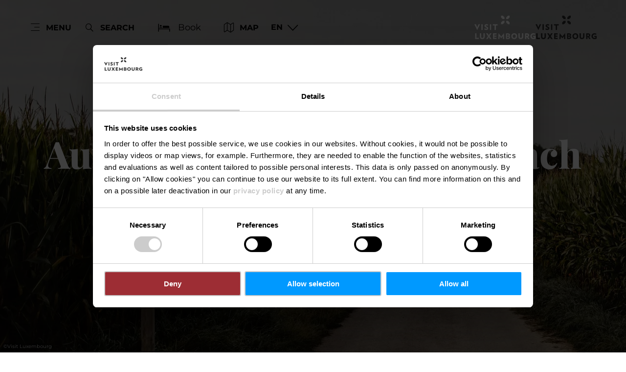

--- FILE ---
content_type: text/html; charset=utf-8
request_url: https://www.visitluxembourg.com/tour/autopedestre-derenbach
body_size: 33361
content:
<!DOCTYPE html><html lang="en-us" class="project-visitluxembourg" data-ident="address_6734"><head><meta charset="utf-8"><!--
This website is powered by TYPO3 - inspiring people to share!
TYPO3 is a free open source Content Management Framework initially created by Kasper Skaarhoj and licensed under GNU/GPL.
TYPO3 is copyright 1998-2026 of Kasper Skaarhoj. Extensions are copyright of their respective owners.
Information and contribution at https://typo3.org/
--><title>Auto-Pédestre trail Derenbach - Visit Luxembourg</title><meta name="generator" content="TYPO3 CMS"><meta name="robots" content="index,follow"><meta name="description" content="These traditional hiking trails, created by the Ministry of Economy, can be found all over Luxembourg. There are 43 of them in the Éislek region. You can easily reach their starting points by car. The Auto-Pédestre trails complement the other circular trails in the Éislek region perfectly."><meta name="viewport" content="width=device-width, initial-scale=1, shrink-to-fit=no"><meta property="og:title" content="Auto-Pédestre trail Derenbach"><meta property="og:description" content="These traditional hiking trails, created by the Ministry of Economy, can be found all over Luxembourg. There are 43 of them in the Éislek region. You can easily reach their starting points by car. The Auto-Pédestre trails complement the other circular trails in the Éislek region perfectly."><meta property="og:image" content="https://www.visitluxembourg.com/images/yZaLS5IA3dI/g:ce/aHR0cHM6Ly9pbWcub2FzdGF0aWMuY29tL2ltZ3NyYy83NDEwNTUwNi8uanBn"><meta name="twitter:card" content="summary_large_image"><meta name="twitter:title" content="Auto-Pédestre trail Derenbach"><meta name="twitter:description" content="These traditional hiking trails, created by the Ministry of Economy, can be found all over Luxembourg. There are 43 of them in the Éislek region. You can easily reach their starting points by car. The Auto-Pédestre trails complement the other circular trails in the Éislek region perfectly."><meta name="twitter:image" content="https://www.visitluxembourg.com/images/yZaLS5IA3dI/g:ce/aHR0cHM6Ly9pbWcub2FzdGF0aWMuY29tL2ltZ3NyYy83NDEwNTUwNi8uanBn"><link rel="stylesheet" href="/_assets/6d62c6bba06369fdc43580a1a9813d3c/Branding/visitluxembourg/variables.css?1768292549" media="all"><link rel="stylesheet" href="/_assets/6d62c6bba06369fdc43580a1a9813d3c/Distribution/Assistants/Layout.css?1768292726" media="all"><link rel="stylesheet" href="/_assets/6d62c6bba06369fdc43580a1a9813d3c/Distribution/Icomoon/style.css?1768292726" media="all"><link rel="stylesheet" href="/_assets/6d62c6bba06369fdc43580a1a9813d3c/Distribution/Assistants/Layout/Styles.css?1768292726" media="all"><link rel="stylesheet" href="/_assets/6d62c6bba06369fdc43580a1a9813d3c/Distribution/Assistants/Datepicker.css?1768292726" media="all"><link rel="stylesheet" href="/_assets/6d62c6bba06369fdc43580a1a9813d3c/Distribution/Assistants/Articletext.css?1768292726" media="all"><link rel="stylesheet" href="/_assets/6d62c6bba06369fdc43580a1a9813d3c/Distribution/Assistants/FormStyles.css?1768292726" media="all"><link rel="stylesheet" href="/_assets/6d62c6bba06369fdc43580a1a9813d3c/Distribution/Assistants/Lightbox.css?1768292726" media="all"><link rel="stylesheet" href="/_assets/6d62c6bba06369fdc43580a1a9813d3c/Distribution/Assistants/ListStyles.css?1768292726" media="all"><link rel="stylesheet" href="/_assets/6d62c6bba06369fdc43580a1a9813d3c/Distribution/Assistants/LoadingAnimation.css?1768292726" media="all"><link rel="stylesheet" href="/_assets/6d62c6bba06369fdc43580a1a9813d3c/Distribution/Assistants/Slider.css?1768292726" media="all"><link href="/_assets/6d62c6bba06369fdc43580a1a9813d3c/Distribution/Structures/Hero.css?1768292726" rel="stylesheet" ><link href="/_assets/6d62c6bba06369fdc43580a1a9813d3c/Distribution/Structures/Hero/Components/Nucleus/Fig.css?1768292726" rel="stylesheet" ><link href="/_assets/6d62c6bba06369fdc43580a1a9813d3c/Distribution/Atoms/Figcaption.css?1768292726" rel="stylesheet" ><link href="/_assets/6d62c6bba06369fdc43580a1a9813d3c/Distribution/Structures/Hero/Components/Nucleus/Text.css?1768292726" rel="stylesheet" ><link href="/_assets/6d62c6bba06369fdc43580a1a9813d3c/Distribution/Atoms/RegionMap.css?1768292726" rel="stylesheet" ><link href="/_assets/6d62c6bba06369fdc43580a1a9813d3c/Distribution/Atoms/Michelin.css?1768292726" rel="stylesheet" ><link href="/_assets/6d62c6bba06369fdc43580a1a9813d3c/Distribution/Atoms/ScrollHint.css?1768292726" rel="stylesheet" ><link href="/_assets/6d62c6bba06369fdc43580a1a9813d3c/Distribution/Molecules/Stopper.css?1768292726" rel="stylesheet" ><link href="/_assets/6d62c6bba06369fdc43580a1a9813d3c/Distribution/Molecules/TourMap.css?1768292726" rel="stylesheet" ><link href="/_assets/6d62c6bba06369fdc43580a1a9813d3c/Distribution/Molecules/ArticleFig.css?1768292726" rel="stylesheet" ><link href="/_assets/6d62c6bba06369fdc43580a1a9813d3c/Distribution/Atoms/StandardMap.css?1768292726" rel="stylesheet" ><link href="/_assets/6d62c6bba06369fdc43580a1a9813d3c/Distribution/Atoms/Button.css?1768292726" rel="stylesheet" ><link href="/_assets/6d62c6bba06369fdc43580a1a9813d3c/Distribution/Molecules/TourDetails.css?1768292726" rel="stylesheet" ><link href="/_assets/6d62c6bba06369fdc43580a1a9813d3c/Distribution/Atoms/TourDetail.css?1768292726" rel="stylesheet" ><link href="/_assets/6d62c6bba06369fdc43580a1a9813d3c/Distribution/Atoms/TourProfil.css?1768292726" rel="stylesheet" ><link href="/_assets/6d62c6bba06369fdc43580a1a9813d3c/Distribution/Structures/TourArticle.css?1768292726" rel="stylesheet" ><link href="/_assets/6d62c6bba06369fdc43580a1a9813d3c/Distribution/Structures/BaseArticle.css?1768292726" rel="stylesheet" ><link href="/_assets/6d62c6bba06369fdc43580a1a9813d3c/Distribution/Atoms/Status.css?1768292726" rel="stylesheet" ><link href="/_assets/6d62c6bba06369fdc43580a1a9813d3c/Distribution/Structures/BaseArticle/Components/Atoms/Title.css?1768292726" rel="stylesheet" ><link href="/_assets/6d62c6bba06369fdc43580a1a9813d3c/Distribution/Atoms/Atpr.css?1768292726" rel="stylesheet" ><link href="/_assets/6d62c6bba06369fdc43580a1a9813d3c/Distribution/Structures/TourArticle/Components/Molecules/Downloads.css?1768292726" rel="stylesheet" ><link href="/_assets/6d62c6bba06369fdc43580a1a9813d3c/Distribution/Atoms/IconLink.css?1768292726" rel="stylesheet" ><link href="/_assets/6d62c6bba06369fdc43580a1a9813d3c/Distribution/Molecules/Certificates.css?1768292726" rel="stylesheet" ><link href="/_assets/6d62c6bba06369fdc43580a1a9813d3c/Distribution/Molecules/ArticleInfoItem.css?1768292726" rel="stylesheet" ><link href="/_assets/6d62c6bba06369fdc43580a1a9813d3c/Distribution/Molecules/Feedback.css?1768292726" rel="stylesheet" ><link href="/_assets/6d62c6bba06369fdc43580a1a9813d3c/Distribution/Structures/MediaGallery.css?1768292726" rel="stylesheet" ><link href="/_assets/6d62c6bba06369fdc43580a1a9813d3c/Distribution/Structures/Article.css?1768292726" rel="stylesheet" ><link href="/_assets/6d62c6bba06369fdc43580a1a9813d3c/Distribution/Structures/SliderSimple.css?1768292726" rel="stylesheet" ><link href="/_assets/6d62c6bba06369fdc43580a1a9813d3c/Distribution/Assistants/Slider.css?1768292726" rel="stylesheet" ><link href="/_assets/6d62c6bba06369fdc43580a1a9813d3c/Distribution/Structures/SliderSimple/Components/Nucleus/Header.css?1768292726" rel="stylesheet" ><link href="/_assets/6d62c6bba06369fdc43580a1a9813d3c/Distribution/Structures/SliderSimple/Components/Molecules/HeaderArticle.css?1768292726" rel="stylesheet" ><link href="/_assets/6d62c6bba06369fdc43580a1a9813d3c/Distribution/Structures/SliderSimple/Components/Atoms/Map.css?1768292726" rel="stylesheet" ><link href="/_assets/6d62c6bba06369fdc43580a1a9813d3c/Distribution/Structures/CubicleTeaser.css?1768292726" rel="stylesheet" ><link href="/_assets/6d62c6bba06369fdc43580a1a9813d3c/Distribution/Structures/CubicleTeaser/Components/Molecules/Fig.css?1768292726" rel="stylesheet" ><link href="/_assets/6d62c6bba06369fdc43580a1a9813d3c/Distribution/Structures/CubicleTeaser/Components/Atoms/Figure.css?1768292726" rel="stylesheet" ><link href="/_assets/6d62c6bba06369fdc43580a1a9813d3c/Distribution/Atoms/DiscountTag.css?1768292726" rel="stylesheet" ><link href="/_assets/6d62c6bba06369fdc43580a1a9813d3c/Distribution/Structures/CubicleTeaser/Components/Molecules/Text.css?1768292726" rel="stylesheet" ><link href="/_assets/6d62c6bba06369fdc43580a1a9813d3c/Distribution/Atoms/IconList.css?1768292726" rel="stylesheet" ><link href="/_assets/6d62c6bba06369fdc43580a1a9813d3c/Distribution/Atoms/Stars.css?1768292726" rel="stylesheet" ><link href="/_assets/6d62c6bba06369fdc43580a1a9813d3c/Distribution/Atoms/Utilization.css?1768292726" rel="stylesheet" ><link href="/_assets/6d62c6bba06369fdc43580a1a9813d3c/Distribution/Atoms/CheckList.css?1768292726" rel="stylesheet" ><link href="/_assets/6d62c6bba06369fdc43580a1a9813d3c/Distribution/Molecules/PriceFooter.css?1768292726" rel="stylesheet" ><link href="/_assets/6d62c6bba06369fdc43580a1a9813d3c/Distribution/Atoms/OutdoorActiveDisclaimer.css?1768292726" rel="stylesheet" ><link href="/_assets/6d62c6bba06369fdc43580a1a9813d3c/Distribution/Structures/Pageheader.css?1768292726" rel="stylesheet" ><link href="/_assets/6d62c6bba06369fdc43580a1a9813d3c/Distribution/Structures/Pageheader/Components/Molecules/Skipnav.css?1768292726" rel="stylesheet" ><link href="/_assets/6d62c6bba06369fdc43580a1a9813d3c/Distribution/Structures/Pageheader/Components/Nucleus/Func.css?1768292726" rel="stylesheet" ><link href="/_assets/6d62c6bba06369fdc43580a1a9813d3c/Distribution/Structures/Pageheader/Components/Atoms/Funclink.css?1768292726" rel="stylesheet" ><link href="/_assets/6d62c6bba06369fdc43580a1a9813d3c/Distribution/Structures/Pageheader/Components/Molecules/Search.css?1768292726" rel="stylesheet" ><link href="/_assets/6d62c6bba06369fdc43580a1a9813d3c/Distribution/Structures/Pageheader/Components/Molecules/Langsetter.css?1768292726" rel="stylesheet" ><link href="/_assets/6d62c6bba06369fdc43580a1a9813d3c/Distribution/Structures/Pageheader/Components/Atoms/Logo.css?1768292726" rel="stylesheet" ><link href="/_assets/6d62c6bba06369fdc43580a1a9813d3c/Distribution/Structures/Mainnav.css?1768292726" rel="stylesheet" ><link href="/_assets/6d62c6bba06369fdc43580a1a9813d3c/Distribution/Nucleus/FulltextSearchOverlay.css?1768292726" rel="stylesheet" ><link href="/_assets/6d62c6bba06369fdc43580a1a9813d3c/Distribution/Structures/Pagefooter.css?1768292726" rel="stylesheet" ><link href="/_assets/6d62c6bba06369fdc43580a1a9813d3c/Distribution/Structures/Pagefooter/Components/Molecules/Metanav.css?1768292726" rel="stylesheet" ><link href="/_assets/6d62c6bba06369fdc43580a1a9813d3c/Distribution/Structures/Pagefooter/Components/Molecules/Socialnav.css?1768292726" rel="stylesheet" ><link href="/_assets/6d62c6bba06369fdc43580a1a9813d3c/Distribution/Structures/Pagefooter/Components/Molecules/Contact.css?1768292726" rel="stylesheet" ><link href="/_assets/6d62c6bba06369fdc43580a1a9813d3c/Distribution/Structures/Pagefooter/Components/Molecules/Logos.css?1768292726" rel="stylesheet" ><link href="/_assets/6d62c6bba06369fdc43580a1a9813d3c/Distribution/Structures/Pagefooter/Components/Atoms/Copyright.css?1768292726" rel="stylesheet" ><link href="/_assets/6d62c6bba06369fdc43580a1a9813d3c/Distribution/Structures/Pagefooter/Components/Nucleus/Langsetter.css?1768292726" rel="stylesheet" ><link href="/_assets/6d62c6bba06369fdc43580a1a9813d3c/Distribution/Structures/Pagefooter/Components/Atoms/BackLink.css?1768292726" rel="stylesheet" ><script id="Cookiebot" src="https://consent.cookiebot.com/uc.js" data-cbid="98c8e0dd-3790-46bd-a983-4bc60da5d61d" data-blockingmode="auto"></script><script data-cookieconsent="ignore">
window.dataLayer = window.dataLayer || [];
function gtag() {        dataLayer.push(arguments);    }
gtag("consent", "default", {
ad_personalization: "denied",
ad_storage: "denied",
ad_user_data: "denied",
analytics_storage: "denied",
functionality_storage: "denied",
personalization_storage: "denied",
security_storage: "granted",
wait_for_update: 500,
});
gtag("set", "ads_data_redaction", true);
gtag("set", "url_passthrough", true);
</script><script>window.luxAssetsPath = ''</script><link rel="icon" type="image/png" sizes="32x32" href="/_assets/6d62c6bba06369fdc43580a1a9813d3c/Images/Favicon/visitluxembourg/favicon-32x32.png"><link rel="icon" type="image/png" sizes="16x16" href="/_assets/6d62c6bba06369fdc43580a1a9813d3c/Images/Favicon/visitluxembourg/favicon-16x16.png"><link rel="manifest" href="/_assets/6d62c6bba06369fdc43580a1a9813d3c/Images/Favicon/visitluxembourg/site.webmanifest"><link rel="mask-icon" href="/_assets/6d62c6bba06369fdc43580a1a9813d3c/Images/Favicon/visitluxembourg/safari-pinned-tab.svg" color="#5bbad5"><link rel="shortcut icon" href="/_assets/6d62c6bba06369fdc43580a1a9813d3c/Images/Favicon/visitluxembourg/favicon.ico"><meta name="msapplication-TileColor" content="#da532c"><meta name="msapplication-config" content="/_assets/6d62c6bba06369fdc43580a1a9813d3c/Images/Favicon/visitluxembourg/browserconfig.xml"><meta name="theme-color" content="#ffffff"><!-- Google Tag Manager --><script>(function(w,d,s,l,i){w[l]=w[l]||[];w[l].push({'gtm.start':
new Date().getTime(),event:'gtm.js'});var f=d.getElementsByTagName(s)[0],
j=d.createElement(s),dl=l!='dataLayer'?'&l='+l:'';j.async=true;j.src=
'https://www.googletagmanager.com/gtm.js?id='+i+dl;f.parentNode.insertBefore(j,f);
})(window,document,'script','dataLayer','GTM-WZQ8PXT');</script><!-- End Google Tag Manager --><link rel="canonical" href="https://www.visitluxembourg.com/tour/autopedestre-derenbach"></head><body data-loading-animation-init="auto"><!-- Google Tag Manager (noscript) --><noscript><iframe src="https://www.googletagmanager.com/ns.html?id=GTM-WZQ8PXT"
height="0" width="0" style="display:none;visibility:hidden"></iframe></noscript><!-- End Google Tag Manager (noscript) --><header id="pageHeader" class="pageHeader--noAnim" data-noanim="1"><nav id="skipnav" aria-label="Site areas"><ul class="skipnav__list"><li class="skipnav__item "><a href="#maincontent" class="skipnav__link hide">Go to content</a></li><li class="skipnav__item skipNaviSearch"><a href="#pageHeader__search" class="skipnav__link hide">Go to search</a></li><li class="skipnav__item skipToNavi"><a href="#pageHeader__nav__opener" class="skipnav__link hide">Go to navi</a></li><li class="skipnav__item "><a href="#pageFooter" class="skipnav__link hide">Go to footer</a></li></ul></nav><div id="pageHeader__wrap"><div id="pageHeader__func"><div class="pageHeader__func__item"><button
class="pageHeader__func__link"
id="pageHeader__nav__opener"
aria-expanded="false"
aria-label="Main navigation"
><span class="pageHeader__func__link__icon icon-burger" aria-hidden="true"></span><span class="pageHeader__func__link__text">Menu</span></button></div><div class="pageHeader__func__item" id="pageHeader__search"><button
class="pageHeader__func__link"
id="pageHeader__search__opener"
aria-expanded="false"
><span class="pageHeader__func__link__icon icon-magnifier" aria-hidden="true"></span><span class="pageHeader__func__link__text">Search</span></button><form id="pageHeader__search__form" action="/fulltextsearch" role="search"><button id="pageHeader__search__closer" type="button" aria-expanded="true" aria-label="Close search"><span class="pageHeader__search__closer__icon icon-cross" aria-hidden="true"></span><span class="pageHeader__search__closer__text">Close search)}</span></button><input type="text" name="query" id="pageHeader__search__input" size="1" data-autocomplete-url="/autocomplete/list" aria-label="Input search text"><button type="submit" id="pageHeader__search__button" aria-label="Find"><span class="pageHeader__search__button__icon icon-magnifier" aria-hidden="true"></span><span class="pageHeader__search__button__text">Find</span></button></form></div><div class="pageHeader__func__item" id="pageHeader__host"><a href="/plan-your-stay/stay"
id=pageHeader__host__searchLink
class="button
button--cta
"
target="_self"
aria-label=""
><span class="button__icon icon-bed" aria-hidden="true"></span><span class="button__text">Book</span></a></div><div class="pageHeader__func__item"><a href="/plan-your-stay/luxembourg-attractions-map"><button
class="pageHeader__func__link"
id="pageHeader__map__opener"
aria-expanded="false"
><span class="pageHeader__func__link__icon icon-map" aria-hidden="true"></span><span class="pageHeader__func__link__text">Map</span></button></a></div><div class="pageHeader__func__item"><nav id="pageHeader__langsetter" aria-label="Language"><button id="pageHeader__langsetter__opener"><span class="pageHeader__langsetter__opener__text">EN</span><span class="pageHeader__langsetter__opener__icon icon-chevron-down" aria-hidden="true"></span></button><ul id="pageHeader__langsetter__list" aria-label="Available languages"><li class="pageHeader__langsetter__item"><a class="pageHeader__langsetter__link" href="/tour/autopedestre-derenbach" hreflang="en-us">English</a></li><li class="pageHeader__langsetter__item"><a class="pageHeader__langsetter__link" href="/de/tour/autopedestre-derenbach" hreflang="de-DE">Deutsch</a></li><li class="pageHeader__langsetter__item"><a class="pageHeader__langsetter__link" href="/fr/tour/autopedestre-derenbach" hreflang="fr-LU">Français</a></li><li class="pageHeader__langsetter__item"><a class="pageHeader__langsetter__link" href="/nl/routes/autopedestre-derenbach" hreflang="nl-NL">Nederlands</a></li></ul></nav></div></div><a href="https://www.visitluxembourg.com/" id="pageHeader__logo"><img aria-label="Logo Visit Luxembourg" class="pageHeader__logo__light" alt="Logo Visit Luxembourg" src="/_assets/6d62c6bba06369fdc43580a1a9813d3c/Distribution/Layoutimages/visitluxembourg.logo.white.svg" width="143" height="55"><img aria-label="Logo Visit Luxembourg" class="pageHeader__logo__dark" alt="Logo Visit Luxembourg" src="/_assets/6d62c6bba06369fdc43580a1a9813d3c/Distribution/Layoutimages/visitluxembourg.logo.gray.svg" width="143" height="55"><span class="pageHeader__logo__text">Back to start page</span></a></div><div id="pageHeader__overlay"><div class="pageHeader__overlay__closer"><button
class="pageHeader__func__link"
id="pageHeader__nav__closer"
aria-expanded="true"
><span class="pageHeader__func__link__icon icon-cross" aria-hidden="true"></span><span class="pageHeader__func__link__text">Close</span></button></div><nav id="mainnav" aria-label="Main navigation"><ul class="mainnav__lvl1"><li class="mainnav__lvl1__item"><a href="javascript:void(0);" class="mainnav__lvl1__link mainnav__lvl1__link--mobile">Travel Stories</a><a href="/get-to-know-luxembourg" target="_self" class="mainnav__lvl1__link">Travel Stories</a><ul class="mainnav__lvl2"><li class="mainnav__lvl2__item"><a href="/get-to-know-luxembourg" target="_self" class="mainnav__lvl2__link mainnav__lvl2__link--mobile">
To the Travel Stories
</a></li><li class="mainnav__lvl2__item"><a href="https://www.visitluxembourg.com/get-to-know-luxembourg#c8373" target="_self" class="mainnav__lvl2__link">The Good Life</a></li><li class="mainnav__lvl2__item"><a href="https://www.visitluxembourg.com/get-to-know-luxembourg#c8374" target="_self" class="mainnav__lvl2__link">Daydream</a></li><li class="mainnav__lvl2__item"><a href="https://www.visitluxembourg.com/get-to-know-luxembourg#c8375" target="_self" class="mainnav__lvl2__link">Outdoors Passion</a></li><li class="mainnav__lvl2__item"><a href="https://www.visitluxembourg.com/get-to-know-luxembourg#c8376" target="_self" class="mainnav__lvl2__link">Transforming Experiences</a></li><li class="mainnav__lvl2__item"><a href="https://www.visitluxembourg.com/get-to-know-luxembourg#c8377" target="_self" class="mainnav__lvl2__link">Open and Diverse</a></li></ul></li><li class="mainnav__lvl1__item"><a href="javascript:void(0);" class="mainnav__lvl1__link mainnav__lvl1__link--mobile">Destinations</a><a href="/destinations" target="_self" class="mainnav__lvl1__link">Destinations</a><ul class="mainnav__lvl2"><li class="mainnav__lvl2__item"><a href="/destinations" target="_self" class="mainnav__lvl2__link mainnav__lvl2__link--mobile">
All destinations
</a></li><li class="mainnav__lvl2__item"><a href="/destinations/luxembourg-city" target="_self" class="mainnav__lvl2__link">Luxembourg City</a></li><li class="mainnav__lvl2__item"><a href="/destinations/regions/eislek" target="_self" class="mainnav__lvl2__link">Éislek</a></li><li class="mainnav__lvl2__item"><a href="/destinations/mullerthal" target="_self" class="mainnav__lvl2__link">Mullerthal</a></li><li class="mainnav__lvl2__item"><a href="/destinations/regions/moselle" target="_self" class="mainnav__lvl2__link">Moselle</a></li><li class="mainnav__lvl2__item"><a href="/destinations/regions/minett" target="_self" class="mainnav__lvl2__link">Minett</a></li><li class="mainnav__lvl2__item"><a href="/destinations/regions/guttland" target="_self" class="mainnav__lvl2__link">Guttland</a></li></ul></li><li class="mainnav__lvl1__item"><a href="javascript:void(0);" class="mainnav__lvl1__link mainnav__lvl1__link--mobile">Experience Luxembourg</a><a href="/experience-luxembourg" target="_self" class="mainnav__lvl1__link">Experience Luxembourg</a><ul class="mainnav__lvl2"><li class="mainnav__lvl2__item"><a href="/experience-luxembourg" target="_self" class="mainnav__lvl2__link mainnav__lvl2__link--mobile">
All experiences
</a></li><li class="mainnav__lvl2__item"><a href="/experience-luxembourg/nature-outdoors" target="_self" class="mainnav__lvl2__link">Nature &amp; Outdoors</a></li><li class="mainnav__lvl2__item"><a href="/experience-luxembourg/culture" target="_self" class="mainnav__lvl2__link">Culture</a></li><li class="mainnav__lvl2__item"><a href="/experience-luxembourg/castles-fortresses" target="_self" class="mainnav__lvl2__link">Castles &amp; Fortresses</a></li><li class="mainnav__lvl2__item"><a href="/experience-luxembourg/food-drink" target="_self" class="mainnav__lvl2__link">Food &amp; Drink</a></li><li class="mainnav__lvl2__item"><a href="/experience-luxembourg/activities-with-children" target="_self" class="mainnav__lvl2__link">Activities with children</a></li><li class="mainnav__lvl2__item"><a href="/experience-luxembourg/grand-tour" target="_self" class="mainnav__lvl2__link">Grand Tour du Luxembourg</a></li><li class="mainnav__lvl2__item"><a href="/experience-luxembourg/festivals-events" target="_self" class="mainnav__lvl2__link">Festivals &amp; Events</a></li><li class="mainnav__lvl2__item"><a href="/christmas" target="_self" class="mainnav__lvl2__link">Wintertime in Luxembourg</a></li><li class="mainnav__lvl2__item"><a href="/experience-luxembourg/nightlife" target="_self" class="mainnav__lvl2__link">Nightlife</a></li></ul></li><li class="mainnav__lvl1__item"><a href="javascript:void(0);" class="mainnav__lvl1__link mainnav__lvl1__link--mobile">Plan your stay</a><a href="/plan-your-stay" target="_self" class="mainnav__lvl1__link">Plan your stay</a><ul class="mainnav__lvl2"><li class="mainnav__lvl2__item"><a href="/plan-your-stay" target="_self" class="mainnav__lvl2__link mainnav__lvl2__link--mobile">
Travel planning
</a></li><li class="mainnav__lvl2__item"><a href="/plan-your-stay/practical-information" target="_self" class="mainnav__lvl2__link">Practical information</a></li><li class="mainnav__lvl2__item"><a href="/plan-your-stay/getting-here" target="_self" class="mainnav__lvl2__link">Getting here</a></li><li class="mainnav__lvl2__item"><a href="/plan-your-stay/getting-around" target="_self" class="mainnav__lvl2__link">Getting around</a></li><li class="mainnav__lvl2__item"><a href="/plan-your-stay/tourism-for-all" target="_self" class="mainnav__lvl2__link">Tourism for all</a></li><li class="mainnav__lvl2__item"><a href="/plan-your-stay/stay" target="_self" class="mainnav__lvl2__link">Where to stay</a></li><li class="mainnav__lvl2__item"><a href="/plan-your-stay/guided-tours" target="_self" class="mainnav__lvl2__link">Guided tours</a></li><li class="mainnav__lvl2__item"><a href="/plan-your-stay/visitluxembourg-app" target="_self" class="mainnav__lvl2__link">VisitLuxembourg App</a></li><li class="mainnav__lvl2__item"><a href="/luxembourgpass" target="_self" class="mainnav__lvl2__link">LuxembourgPass</a></li><li class="mainnav__lvl2__item"><a href="/plan-your-stay/publications" target="_self" class="mainnav__lvl2__link">Publications</a></li><li class="mainnav__lvl2__item"><a href="/plan-your-stay/luxembourg-attractions-map" target="_self" class="mainnav__lvl2__link">Map with places of interest</a></li></ul></li></ul></nav><div id="fulltextSearchOverlay"><div class="fulltextSearchOverlay__suggest"><h4 class="fulltextSearchOverlay__title">Search suggestions</h4></div></div></div></header><main id="maincontent"><section class="
heroModule
hero
v-el
" id="c2099"><figure class="hero__fig"><picture class="hero__fig__picture"><source srcset="https://www.visitluxembourg.com/images/OSW2WCujEa4/rs:fill:2500:1406/cb:/g:ce/aHR0cHM6Ly9pbWcub2FzdGF0aWMuY29tL2ltZ3NyYy83NDEwNTUwNi8uanBn, https://www.visitluxembourg.com/images/0Oj56LpmP-M/rs:fill:2500:1406/dpr:1.5/cb:/g:ce/aHR0cHM6Ly9pbWcub2FzdGF0aWMuY29tL2ltZ3NyYy83NDEwNTUwNi8uanBn 1.5x" media="(min-width: 1921px)"><source srcset="https://www.visitluxembourg.com/images/7R33LWe2ERA/rs:fill:1920:1080/cb:/g:ce/aHR0cHM6Ly9pbWcub2FzdGF0aWMuY29tL2ltZ3NyYy83NDEwNTUwNi8uanBn, https://www.visitluxembourg.com/images/z2OPfn2BQ8g/rs:fill:1920:1080/dpr:1.5/cb:/g:ce/aHR0cHM6Ly9pbWcub2FzdGF0aWMuY29tL2ltZ3NyYy83NDEwNTUwNi8uanBn 1.5x" media="(min-width: 1601px) and (max-width: 1920px)"><source srcset="https://www.visitluxembourg.com/images/Mnp5BRnKsWY/rs:fill:1600:900/cb:/g:ce/aHR0cHM6Ly9pbWcub2FzdGF0aWMuY29tL2ltZ3NyYy83NDEwNTUwNi8uanBn, https://www.visitluxembourg.com/images/2T8v7SXXzjg/rs:fill:1600:900/dpr:1.5/cb:/g:ce/aHR0cHM6Ly9pbWcub2FzdGF0aWMuY29tL2ltZ3NyYy83NDEwNTUwNi8uanBn 1.5x" media="(min-width: 1441px) and (max-width: 1600px)"><source srcset="https://www.visitluxembourg.com/images/yH8gkfrVvmo/rs:fill:1440:810/cb:/g:ce/aHR0cHM6Ly9pbWcub2FzdGF0aWMuY29tL2ltZ3NyYy83NDEwNTUwNi8uanBn, https://www.visitluxembourg.com/images/L1GKj4S0_ec/rs:fill:1440:810/dpr:1.5/cb:/g:ce/aHR0cHM6Ly9pbWcub2FzdGF0aWMuY29tL2ltZ3NyYy83NDEwNTUwNi8uanBn 1.5x" media="(min-width: 1367px) and (max-width: 1440px)"><source srcset="https://www.visitluxembourg.com/images/-GcdaLhW8p8/rs:fill:1366:768/cb:/g:ce/aHR0cHM6Ly9pbWcub2FzdGF0aWMuY29tL2ltZ3NyYy83NDEwNTUwNi8uanBn, https://www.visitluxembourg.com/images/Zx0SUhg_ZUY/rs:fill:1366:768/dpr:1.5/cb:/g:ce/aHR0cHM6Ly9pbWcub2FzdGF0aWMuY29tL2ltZ3NyYy83NDEwNTUwNi8uanBn 1.5x" media="(min-width: 1281px) and (max-width: 1366px)"><source srcset="https://www.visitluxembourg.com/images/2gOw4EQZwf8/rs:fill:1280:720/cb:/g:ce/aHR0cHM6Ly9pbWcub2FzdGF0aWMuY29tL2ltZ3NyYy83NDEwNTUwNi8uanBn, https://www.visitluxembourg.com/images/c4UW5cWojJM/rs:fill:1280:720/dpr:1.5/cb:/g:ce/aHR0cHM6Ly9pbWcub2FzdGF0aWMuY29tL2ltZ3NyYy83NDEwNTUwNi8uanBn 1.5x" media="(min-width: 1025px) and (max-width: 1280px)"><source srcset="https://www.visitluxembourg.com/images/TMm8lBGBEJA/rs:fill:1024:576/cb:/g:ce/aHR0cHM6Ly9pbWcub2FzdGF0aWMuY29tL2ltZ3NyYy83NDEwNTUwNi8uanBn, https://www.visitluxembourg.com/images/9kBfKraWw-s/rs:fill:1024:576/dpr:1.5/cb:/g:ce/aHR0cHM6Ly9pbWcub2FzdGF0aWMuY29tL2ltZ3NyYy83NDEwNTUwNi8uanBn 1.5x" media="(min-width: 769px) and (max-width: 1024px) and (orientation: landscape)"><source srcset="https://www.visitluxembourg.com/images/Ex9xdJT3p30/rs:fill:1024:1280/cb:/g:ce/aHR0cHM6Ly9pbWcub2FzdGF0aWMuY29tL2ltZ3NyYy83NDEwNTUwNi8uanBn, https://www.visitluxembourg.com/images/o9Dv4pScI5U/rs:fill:1024:1280/dpr:1.5/cb:/g:ce/aHR0cHM6Ly9pbWcub2FzdGF0aWMuY29tL2ltZ3NyYy83NDEwNTUwNi8uanBn 1.5x" media="(min-width: 769px) and (max-width: 1024px) and (orientation: portrait)"><source srcset="https://www.visitluxembourg.com/images/SuL43w0_FNs/rs:fill:768:432/cb:/g:ce/aHR0cHM6Ly9pbWcub2FzdGF0aWMuY29tL2ltZ3NyYy83NDEwNTUwNi8uanBn, https://www.visitluxembourg.com/images/kMkj-_AHrpE/rs:fill:768:432/dpr:1.5/cb:/g:ce/aHR0cHM6Ly9pbWcub2FzdGF0aWMuY29tL2ltZ3NyYy83NDEwNTUwNi8uanBn 1.5x" media="(min-width: 415px) and (max-width: 768px) and (orientation: landscape)"><source srcset="https://www.visitluxembourg.com/images/DDtSPOx9TaM/rs:fill:768:1024/cb:/g:ce/aHR0cHM6Ly9pbWcub2FzdGF0aWMuY29tL2ltZ3NyYy83NDEwNTUwNi8uanBn, https://www.visitluxembourg.com/images/uT5ZhwfiUuI/rs:fill:768:1024/dpr:1.5/cb:/g:ce/aHR0cHM6Ly9pbWcub2FzdGF0aWMuY29tL2ltZ3NyYy83NDEwNTUwNi8uanBn 1.5x" media="(min-width: 415px) and (max-width: 768px) and (orientation: portrait)"><source srcset="https://www.visitluxembourg.com/images/r-JZFsUMKII/rs:fill:414:232/cb:/g:ce/aHR0cHM6Ly9pbWcub2FzdGF0aWMuY29tL2ltZ3NyYy83NDEwNTUwNi8uanBn, https://www.visitluxembourg.com/images/Yymcdjatj5U/rs:fill:414:232/dpr:1.5/cb:/g:ce/aHR0cHM6Ly9pbWcub2FzdGF0aWMuY29tL2ltZ3NyYy83NDEwNTUwNi8uanBn 1.5x" media="(min-width: 361px) and (max-width: 414px) and (orientation: landscape)"><source srcset="https://www.visitluxembourg.com/images/U7AOiQeXRyY/rs:fill:414:896/cb:/g:ce/aHR0cHM6Ly9pbWcub2FzdGF0aWMuY29tL2ltZ3NyYy83NDEwNTUwNi8uanBn, https://www.visitluxembourg.com/images/pqElz9AvZ2c/rs:fill:414:896/dpr:1.5/cb:/g:ce/aHR0cHM6Ly9pbWcub2FzdGF0aWMuY29tL2ltZ3NyYy83NDEwNTUwNi8uanBn 1.5x" media="(min-width: 361px) and (max-width: 414px) and (orientation: portrait)"><source srcset="https://www.visitluxembourg.com/images/zfzPmusmsVo/rs:fill:360:202/cb:/g:ce/aHR0cHM6Ly9pbWcub2FzdGF0aWMuY29tL2ltZ3NyYy83NDEwNTUwNi8uanBn, https://www.visitluxembourg.com/images/yrAQ2wOBkhc/rs:fill:360:202/dpr:1.5/cb:/g:ce/aHR0cHM6Ly9pbWcub2FzdGF0aWMuY29tL2ltZ3NyYy83NDEwNTUwNi8uanBn 1.5x" media="(max-width: 360px) and (orientation: landscape)"><source srcset="https://www.visitluxembourg.com/images/HsX36TUCHwM/rs:fill:360:640/cb:/g:ce/aHR0cHM6Ly9pbWcub2FzdGF0aWMuY29tL2ltZ3NyYy83NDEwNTUwNi8uanBn, https://www.visitluxembourg.com/images/7nPn1X9MjU0/rs:fill:360:640/dpr:1.5/cb:/g:ce/aHR0cHM6Ly9pbWcub2FzdGF0aWMuY29tL2ltZ3NyYy83NDEwNTUwNi8uanBn 1.5x" media="(max-width: 360px) and (orientation: portrait)"><img class="hero__fig__image" loading="lazy" src="https://www.visitluxembourg.com/images/e_3dh9t29kA/rs:fill:2500:0/cb:/g:ce/aHR0cHM6Ly9pbWcub2FzdGF0aWMuY29tL2ltZ3NyYy83NDEwNTUwNi8uanBn" srcset="https://www.visitluxembourg.com/images/Esl_BHCG7b8/rs:fill:2500:0/dpr:1.5/cb:/g:ce/aHR0cHM6Ly9pbWcub2FzdGF0aWMuY29tL2ltZ3NyYy83NDEwNTUwNi8uanBn 1.5x"></picture><figcaption class="figcaption"><span class="figcaption__line"><span class="figcaption__icon">©</span><span class="figcaption__text">Visit Luxembourg</span></span></figcaption></figure><div class="hero__text"><div class="hero__text__map"><div class="hero__text__map__wrap"><figure class="
regionMap regionMap--eislek regionMap__color--white
regionMap--hideLabels
"><svg version="1.1" class="regionMap__map" xmlns="http://www.w3.org/2000/svg" xmlns:xlink="http://www.w3.org/1999/xlink" x="0px" y="0px" width="94px" height="135px" viewBox="0 0 94 135" enable-background="new 0 0 94 135" xml:space="preserve" role="img">

        
            <g id="regionMap__eislek">
              <path class="shape" display="inline" fill="#C4C4C4" d="M35.161,3.317l-0.072-0.434l-7.67,4.618L27.45,7.96L35.161,3.317z
                 M18.239,20.201l26.838-16.16l-0.414-0.228L18.714,19.437v0.207L18.239,20.201z M46.454,9.906l-0.009-0.008l-0.372-0.241
                L15.274,28.202l0.116,0.408L46.454,9.906z M17.798,20.466l-1.193,0.343l-0.267,0.536L17.798,20.466z M44.99,8.875l0.169-0.58
                L16.5,25.552v0.477L44.99,8.875z M16.5,25.073L45.33,7.714l0.167-0.57l0.014-0.018L16.179,24.788l0.321,0.258V25.073z
                 M45.799,6.475L45.53,6.159L15.499,24.241l0.34,0.274L45.799,6.475z M41.384,3.225L41.376,3.4l0.536-0.322l-0.211-0.065
                L41.384,3.225z M22.099,12.139l-0.538,0.09l-1.409,1.082L22.099,12.139z M27.359,9.928l8.537-5.141l-0.412-0.23l-8.215,4.947
                L27.359,9.928z M27.178,9.08l8.139-4.9l-0.078-0.431l-7.903,4.758l-0.187,0.438L27.178,9.08z M41.354,3.892l-0.022,0.491
                l1.628-0.981L42.436,3.24L41.354,3.892z M26.146,10.658l-0.262,0.088h-0.678l-0.597,0.359l-0.095,0.064l-0.025,0.008l-4.76,2.866
                l-0.046,0.507L26.146,10.658z M41.287,5.366l2.961-1.783l-0.414-0.228l-2.524,1.52L41.287,5.366z M36.721,5.247l-0.412-0.23
                l-8.86,5.334l0.017,0.077l-0.176,0.019l-7.653,4.608l-0.045,0.507L36.721,5.247z M37.617,5.664l-0.345-0.109l-0.139-0.078
                L19.477,16.108l-0.312,0.666L37.617,5.664z M40.821,5.646l-0.596,0.121l-0.95,0.423l-0.098-0.031L18.714,18.48v0.478L40.821,5.646z
                 M45.85,18.876l-0.085-0.427L12.432,38.52l-0.361,0.402l-0.925,0.372l-1.282,0.772l-0.198,0.598L45.85,18.876z M45.68,18.022
                l-0.078-0.391l0.054-0.072l-32.635,19.65v0.479L45.68,18.022z M6.391,41.68l-0.54-0.109l-0.422,0.636v0.052L6.391,41.68z
                 M45.449,21.031l-0.183-0.368L5.191,44.793l0.098,0.419L45.449,21.031z M45.932,22.175l-0.125,0.075l0.111,0.042L45.932,22.175z
                 M46.973,17.101l-0.138-0.252l-0.187,0.112L46.973,17.101z M5.284,46.171L45.011,22.25l0.064-0.276l0.243,0.091l0.67-0.403
                l0.036-0.324l0.632-0.529l-0.269,0.135l-41,24.687l0.042,0.177L5.284,46.171z M47.05,14.328l0.45-0.723L47.466,13.6L11.682,35.146
                l0.269,0.316L47.05,14.328z M47.711,11.062v-0.316l-0.173-0.058L10.931,32.729l0.025,0.464L47.711,11.062z M11.463,31.931h-0.446
                l-0.079,0.316L11.463,31.931z M13.001,31.005l-0.508,0.078l-0.565,0.568L13.001,31.005z M46.64,16.488l-0.196-0.36L13.021,36.253
                v0.478L46.64,16.488z M14.602,29.707l0.072,0.291l32.375-19.494l-0.298-0.298L15.506,29.019l0.045,0.158L14.602,29.707z
                 M46.862,13.485l-0.132-0.398L11.143,34.515l0.269,0.316L46.862,13.485z M46.71,12.621l0.122-0.552L10.98,33.657l0.024,0.463
                L46.71,12.621z M61.102,54.6l-0.148-0.349L37.418,68.423l0.487,0.054l0.05,0.101l23.152-13.941L61.102,54.6z M51.455,37.976
                L2.054,67.721v0.226l0.229,0.116l48.91-29.453L51.455,37.976z M11.123,68.266l0.263,0.051l7.646-4.602v-0.111l-0.032-0.349
                L4.624,71.911l0.488,0.062l0.351-0.089l5.271-3.174L11.123,68.266z M4.909,58.351l-1.515,0.912l-0.18,0.422L3.298,59.8l1.88-1.133
                L4.909,58.351z M9.541,70.277l0.476-0.657l-4.032,2.428l0.076,0.03l0.522,0.088l2.794-1.684L9.541,70.277z M2.16,61.062v0.317
                l0.071,0.018l0.702-0.422L2.16,61.062z M2.582,62.862l-0.211,0.212l0.082,0.103l0.343-0.207L2.582,62.862z M49.615,36.214
                L1.806,65.001l0.143,0.086l0.08,0.257l47.796-28.779L49.615,36.214z M2.054,67.242L51.715,37.34l0.003-0.007l-0.403-0.23
                l-48.91,29.45l0.071,0.229l-0.422,0.424V67.242z M58.855,51.689L36.131,65.372l0.087,0.35l0.013,0.068l22.748-13.698L58.855,51.689
                z M59.561,53.177L36.259,67.208l-0.041,0.104l0.196,0.281l23.373-14.074L59.561,53.177z M45.268,24.009l-0.253-0.326l-40.94,24.65
                l0.086,0.428L45.268,24.009z M58.677,51.104l-0.163-0.165L35.581,64.747l0.426,0.128l0.02,0.081l22.706-13.671L58.677,51.104z
                 M34.873,1.579l-0.026-0.155l-0.118-0.237l-6.818,4.105l0.162,0.38L34.873,1.579z M58.044,50.469h0.455l0.584-0.352l-0.166-0.378
                L34.711,64.314l0.241,0.243l0.099,0.03L58.215,50.64L58.044,50.469z M21.667,68.344l-6.469,3.895l0.037,0.052l0.555,0.069
                l5.877-3.539V68.344z M58.677,49.198l-0.231-0.131L34.077,63.741l0.137,0.075l0.199,0.2L58.75,49.362L58.677,49.198z
                 M47.212,29.055L4.474,54.788l0.322,0.129l0.096,0.097L47.549,29.33L47.212,29.055z M38.656,5.994l-0.519-0.165L18.854,17.44
                l-0.14,0.297v0.265L38.656,5.994z M45.465,5.242l-30.42,18.317l-0.021,0.216l0.17,0.171L45.301,5.818L45.465,5.242z M45.629,4.665
                l0.079-0.275L45.49,4.27L15.462,22.35l-0.333,0.365l-0.033,0.335L45.629,4.665z M28.799,2.367l-0.173,0.01l-0.844,0.318L27.747,3
                L28.799,2.367z M32.699,1.931l-0.488,0.234L31.44,2.21l-3.854,2.321l0.163,0.38L32.699,1.931z M30.56,2.263l-0.881,0.051
                l-1.993,1.201l-0.06,0.514L30.56,2.263z M34.944,2.013l-7.356,4.429L27.36,6.614l0.029,0.427l7.628-4.593L34.944,2.013z
                 M45.708,24.41l0.187-0.3L3.94,49.372l-0.093,0.249l0.109,0.219l41.899-25.229L45.708,24.41z M44.763,23.357l-0.005-0.006
                l0.126-0.545L5.033,46.8l-0.026,0.067l-0.528,0.318l-0.224,0.562L44.763,23.357z M46.587,25.605l-45.506,27.4L1,53.329l0.28,0.035
                l45.551-27.427L46.587,25.605z M45.306,9.163l-29.28,17.629l-0.897,0.902l0.029,0.1L45.69,9.41L45.306,9.163z M46.656,15.3h0.368
                l0.285-0.171l-0.183-0.368L12.221,35.779l0.061,0.072l0.422-0.212l0.144,0.24l33.651-20.262L46.656,15.3z M45.835,19.364
                L9.468,41.261l-0.032,0.098h-0.13l-4.257,2.563l-0.042,0.085l0.086,0.367l40.315-24.275L45.835,19.364z M8.512,41.359H8.275
                l-0.248-0.187l-2.598,1.565v0.423l-0.04,0.079L8.512,41.359z M58.816,62.231l0.658,0.082l0.527-0.317l0.572-0.511l0.311-0.498
                L58.816,62.231z M19.399,64.928l-6.765,4.073l0.273,0.313l6.79-4.087L19.399,64.928z M53.961,42.204l0.076,0.214l-0.93,0.778
                l1.457-0.877v-0.478L53.961,42.204z M20.968,66.374l-0.145-0.122l-0.181-0.16l-6.976,4.201l0.264,0.318L20.968,66.374z
                 M18.958,62.802l-0.033-0.364l-0.059-0.059l-15.711,9.46l0.058,0.442L18.958,62.802z M8.275,71.866l0.369-0.462L7.206,72.27
                l0.121,0.021L8.275,71.866z M21.497,67.011l-0.041-0.229L21.3,66.651l-7.106,4.279l0.264,0.318L21.497,67.011z M17.778,71.643
                l-1.33,0.799l0.474,0.061L17.778,71.643z M21.653,67.873l-0.078-0.431l-6.853,4.126l0.238,0.334L21.653,67.873z M20.318,65.809
                l-0.323-0.285l-6.835,4.117l0.253,0.326L20.318,65.809z M53.51,40.935l0.031,0.088l0.73-0.44l-0.234-0.178L53.51,40.935z
                 M54.366,41.004l-0.685,0.412l0.139,0.394l0.527-0.317l-0.1-0.134L54.366,41.004z M18.569,62.081l-0.298-0.3L3.039,70.952
                l0.058,0.444L18.569,62.081z M21.456,59.896c0.056,0.056,0.182,0.147,0.333,0.245L52.216,41.82l-0.071-0.436l-30.7,18.486
                C21.449,59.877,21.45,59.891,21.456,59.896z M21.679,57.816l0.133,0.399l29.446-17.73l-0.197-0.359L21.679,57.816z M18.155,61.373
                l-0.045-0.451L2.923,70.066l0.058,0.443L18.155,61.373z M18.224,60.375l0.386-0.71L2.807,69.182l0.058,0.441L18.224,60.375z
                 M21.667,69.643V69.3l-3.158,1.901l0.838-0.076l0.501-0.252l1.326-0.798L21.667,69.643z M47.67,67.509l0.779-0.939l1.055-0.53
                l0.043-0.139l-9.191,5.535l0.327,0.28L47.67,67.509z M46.343,25.274l-0.244-0.332L2.163,51.398l-0.892,1.015L46.343,25.274z
                 M53.585,62.513l1.718-0.604h0.079l5.89-3.545l-0.082-0.43L53.585,62.513z M45.947,69.503l0.92-1.026l0.011-0.013l-5.857,3.526
                l0.354,0.266L45.947,69.503z M45.918,70.477v-0.479l-4.158,2.504h0.794L45.918,70.477z M45.629,72.085l-0.441,0.265l0.414-0.166
                L45.629,72.085z M45.784,71.514l0.134-0.494v-0.064l-2.635,1.587l0.487,0.185L45.784,71.514z M49.727,65.314l0.18-0.586
                l-10.547,6.35l0.597,0.119L49.727,65.314z M60.791,53.871l-0.006-0.013l-0.635-0.079L36.648,67.93l0.235,0.337L60.791,53.871z
                 M61.277,55.49l-0.084-0.427L38.138,68.945l0.183,0.367L61.277,55.49z M59.333,52.835l-0.228-0.341l-22.79,13.723l0.085,0.427
                L59.333,52.835z M57.514,62.06l0.424,0.061l0.224,0.028l3.004-1.809l0.117-0.549L57.514,62.06z M56.463,61.909l0.409,0.059
                l4.526-2.726l0.02-0.087l-0.066-0.361l-5.175,3.115H56.463z M61.216,56.483l0.06-0.514L38.432,69.725v0.478L61.216,56.483z
                 M61.109,57.504l-0.008-0.044l0.053-0.461L38.617,70.568l0.298,0.301L61.109,57.504z M58.036,48.835l-0.41-0.231L33.245,63.285
                l0.416,0.228L58.036,48.835z M3.956,58.446l-0.362-0.259l-0.511,0.307l0.298,0.298L3.956,58.446z M52.559,43.049L26.513,58.731
                h0.11l0.195,0.295l25.923-15.609L52.559,43.049z M49.068,33.195l0.119-0.311l-0.113-0.17L6.782,58.18l0.017,0.022l-0.045-0.006
                l-3.215,1.936l0.24,0.333L49.068,33.195z M47.93,34.839l-0.211-0.352L4.021,60.799l0.037,0.051l-0.149,0.016l-1.117,0.672
                l0.562,0.141L47.93,34.839z M48.83,33.818l-0.438,0.264l0.268,0.18L48.83,33.818z M48.357,35.537l-0.014-0.004l-0.205-0.343
                L3.829,61.87l-0.156,0.572L48.357,35.537z M6.378,56.51l0.105,0.314l-0.527,0.318l0.053,0.068l41.7-25.108l-0.268-0.317
                L6.378,56.51z M49.404,35.862l-0.006-0.011l-0.512-0.155L2.71,63.501l0.082,0.103l-0.527,0.635l-0.611-0.102l-0.028,0.016
                l-0.198,0.598L49.404,35.862z M47.313,27.559l0.149-0.569L2.683,53.954l0.392,0.242L47.313,27.559z M47.016,28.694l0.149-0.568
                L3.521,54.405l0.476,0.192L47.016,28.694z M47.318,26.599l-0.244-0.331L1.899,53.469l0.392,0.242L47.318,26.599z M48.005,30.967
                l0.065-0.039l0.59-0.692l-0.1-0.082l-0.988,0.596L48.005,30.967z M48.043,32.379L6.267,57.533l0.257,0.323l42.115-25.357
                L48.043,32.379z M48.225,29.88l-0.338-0.276L5.189,55.313l0.298,0.299L48.225,29.88z M6.098,58.114l-0.142-0.018l-0.182,0.213
                L6.098,58.114z M47.174,31.467l-0.267-0.317L5.785,55.911l0.298,0.299L47.174,31.467z M27.044,59.367l0.211,0.318l0.018,0.023
                L54.971,43.03l-0.227-0.342L27.044,59.367z M55.706,43.066l-0.396,0.717l0.873-0.527l-0.27-0.315L55.706,43.066z M54.775,43.795
                l0.058-0.203L27.526,60.034l0.252,0.326l27.511-16.565H54.775z M19.031,64.557v-0.365l-7.05,4.246l0.196,0.039l0.183,0.211
                l6.742-4.06L19.031,64.557z M24.26,60.088l-0.759,0.456l0.591-0.118L24.26,60.088z M29.484,61.724l0.091,0.079h0.57l27.654-16.651
                l-0.264-0.319L29.484,61.724z M50.842,36.91h-0.794L2.154,65.747L2.28,66.15L50.842,36.91z M22.697,60.551l1.904-1.146l0.335-0.673
                h0.783l26.656-16.05L52.35,42.63l-0.062-0.375L22.206,60.368C22.358,60.44,22.521,60.5,22.697,60.551z M21.489,59.365
                l30.298-18.243l-0.28-0.188l-0.051-0.092L21.723,58.747C21.635,58.946,21.549,59.166,21.489,59.365z M28.46,60.906l28.603-17.222
                l-0.6-0.101l-0.01-0.011l-28.399,17.1L28.46,60.906z M19.326,58.756l0.021-0.025l0.07-0.03l1.451-0.874l0.061-0.367l0.32,0.138
                l29.729-17.902v-0.479L2.691,68.293l0.058,0.443L19.326,58.756z M58.255,47.269L32.804,62.594l0.162,0.38l24.251-14.602
                l-0.227-0.128l1.265-0.953V47.269z M32.049,62.092l0.432,0.218l25.774-15.519v-0.454v-0.024L32.049,62.092z M29.162,61.44
                l28.109-16.925l-0.07-0.084l0.527-0.636l-0.045-0.007L28.839,61.156L29.162,61.44z M31.473,61.803l0.142,0.072l26.64-16.041v-0.132
                l-0.192-0.231L30.94,61.803H31.473z"/>
    
              <text class="label" transform="matrix(1 0 0 1 20.7202 47.8086)" display="inline" font-family="'Felis-Bold'" font-size="5">Éislek</text>
            </g>
          

        <g class="regionMap__luxembourg">
          <g class="shape">
            <path display="inline" fill="#C4C4C4" d="M27.064,4.687l-0.157-0.384l6.917-4.165L34.131,0l0.148,0.342L27.064,4.687z
               M26.506,7.891l8.23-4.956l-0.043-0.452l-8.068,4.858l0.044,0.261L26.506,7.891z M34.65,2.031l-0.043-0.452l-8.129,4.895
              l0.074,0.434L34.65,2.031z M29.418,1.356l-0.98,0.112L26.99,2.34l-0.082,0.527L29.418,1.356z M30.267,1.323l-3.441,2.072
              l-0.08,0.512l0.005,0.012l4.354-2.622L30.267,1.323z M34.548,0.963l-0.104-0.242L27.221,5.07l0.061,0.149l-0.908,0.643l0.03,0.179
              l8.16-4.914L34.548,0.963z M36.693,4.626l-0.286-0.13l-0.146-0.088L18.698,14.983l-0.013,0.218l-0.289,0.441L36.693,4.626z
               M26.496,8.854l8.574-5.163l-0.104-0.063l-0.102-0.292L26.406,8.43L26.496,8.854z M40.697,4.128l2.719-1.637l-0.314-0.177
              L42.524,2.57l-0.021-0.008l-1.782,1.073L40.697,4.128z M40.673,2.708l0.037,0.456l1.308-0.788l-0.486-0.186L40.673,2.708z
               M35.864,4.169L35.467,3.93l-8.882,5.348l0.058,0.274l-0.547,0.021l-7.338,4.418l-0.03,0.497L35.864,4.169z M24.868,9.834
              L24.4,9.821l-0.588,0.508l-0.667,0.107l-0.218,0.089l-4.109,2.474l-0.03,0.496L24.868,9.834z M47.437,10.111L10.034,32.632
              l0.024,0.154l0.02,0.298l37.359-22.495V10.111z M46.436,11.67L10.108,33.544l0.03,0.447L10.146,34l36.189-21.791L46.436,11.67z
               M45.658,18.833L4.172,43.813l0.042,0.243l0.039,0.186l40.893-24.623L45.658,18.833z M45.541,18.04l-0.016-0.083L8.745,40.104
              l-0.154,0.499l-0.644-0.019l-3.688,2.221l-0.204,0.341l0.041,0.234l41.552-25.02L45.541,18.04z M37.597,5.038l-0.452-0.206
              L18.043,16.334l-0.158,0.418l-0.037,0.177L37.597,5.038z M46.39,25.086L0.11,52.953l0.051,0.128l0.48,0.03L46.63,25.42
              L46.39,25.086z M44.475,22.724l0.187-0.402l0.003-0.023L3.24,47.243l-0.197,0.403l0.047,0.165l41.476-24.973L44.475,22.724z
               M44.745,21.773l0.022-0.146l0.136,0.05l0.679-0.408l0.042-0.285l0.96-0.776l-0.012-0.014L4.143,45.742l-0.058,0.406l-0.428,0.24
              l-0.086,0.177L44.745,21.773z M45.431,3.668l-31.21,18.792l-0.128,0.527l0.01,0.022L45.272,4.242L45.431,3.668z M45.024,5.141
              l0.09-0.325L14.28,23.382l0.106,0.223l0.168,0.09L45.143,5.276L45.024,5.141z M45.418,5.588L14.974,23.92l0.159,0.085l0.168,0.196
              l30.393-18.3L45.418,5.588z M47.176,26.525L1.932,53.768l0.205,0.142l0.223,0.078l44.635-26.875L47.176,26.525z M44.781,8.363
              l-0.11-0.074l0.113-0.405L15.697,25.397l-0.003,0.026l-0.534,0.563l-0.208,0.336L44.781,8.363z M46.718,13.892l-0.028-0.054
              l0.371-0.631L11.023,34.906l0.254,0.326L46.718,13.892z M46.502,16.727l0.347-0.241L46.72,16.28l-0.524,0.315L46.502,16.727z
               M46.306,19.877l-0.149-0.178l-0.935,0.75l-0.153-0.306L4.343,44.666l0.089,0.425L46.306,19.877z M45.504,21.794l-0.108,0.065
              l0.094,0.035L45.504,21.794z M5.216,40.793l-0.122-0.031l-0.4,0.242l-0.065,0.143L5.216,40.793z M46.054,22.898l-0.377-0.228
              l-0.668,0.722l-0.185-0.231L3.194,48.227l-0.31,0.665L46.054,22.898z M45.444,17.527l-0.081-0.43L12.116,37.116l0,0.034
              l-0.908,0.963l-1.389,0.563L9.071,39.05l-0.144,0.465L45.444,17.527z M7.421,40.422l-0.299-0.195l-0.44,0.161l-0.207,0.125
              l-0.419,0.491l-0.279-0.07L4.421,41.75l0.083,0.429L7.421,40.422z M47.439,28.758l-0.356-0.264L3.817,54.546l0.386,0.247
              L47.439,28.758z M46.727,28.23l-0.063-0.046l0.149-0.484L2.861,54.165l0.501,0.176L46.727,28.23z M46.15,24.753l-0.24-0.334
              L0.31,51.876L0.069,52.5L46.15,24.753z M45.669,24.085l-0.209-0.291l0.072-0.103L2.979,49.313l0.09,0.127l-1.092,0.476
              l-0.171,0.103l-0.749,0.928L45.669,24.085z M47.11,26.087l-0.24-0.333L1.193,53.257l0.37,0.255L47.11,26.087z M38.595,5.394
              L38.17,5.299l-0.121-0.055l-20.261,12.2l0.028,0.461L38.595,5.394z M15.759,24.882L44.944,7.309l0.16-0.575L15.57,24.517
              l0.204,0.238L15.759,24.882z M46.375,9.316L46.177,9.06L46.08,9.016l-31.555,19l0.139,0.395L46.375,9.316z M45.628,8.809
              l-0.451-0.206l-30.93,18.624l0.139,0.395L45.628,8.809z M46.501,15.934l-0.218-0.346L12.132,36.151l-0.008,0.482L46.501,15.934z
               M40.636,2.252l0.015-0.01l-0.016,0.006L40.636,2.252z M44.236,2.953l-0.41-0.231l-3.155,1.9l-0.003,0.066l-0.136,0.018
              l-22.687,13.66l0.028,0.461L44.236,2.953z M45.058,3.415l-0.411-0.231L14.772,21.172l-0.341,0.683L45.058,3.415z M12.14,35.667
              l33.949-20.441l0.172-0.345h0.401l0.43-0.259l-0.188-0.365L11.887,35.342l0.254,0.255L12.14,35.667z M2.575,57.207L2.36,57.336
              l-0.356,0.616l0.043,0.05l0.839-0.505L2.575,57.207z M10.356,31.004l-0.084-0.038l-0.095,0.146L10.356,31.004z M47.017,12.754
              l-0.461-0.066l-0.062-0.097l-36.056,21.71l0.292,0.302L47.017,12.754z M47.135,9.815l-0.413-0.048l-0.096-0.124L13.683,29.479
              l-0.553,0.578l-0.587,0.187l-0.152,0.013l-2.493,1.501l0.068,0.438L47.135,9.815z M82.865,96.25l-0.564-0.024l-54.124,32.59
              l0.058,0.052c0,0,0.038,0.171,0.072,0.349l54.619-32.888L82.865,96.25z M89.964,84.918l-67.63,40.722l0.742-0.079h0.182
              l67.006-40.346L89.964,84.918z M90.622,80.695l-74.805,45.043l0.212,0.141l0.364-0.01l74.296-44.735L90.622,80.695z
               M90.651,82.592l-72.244,43.499l0.248,0.048l0.819-0.211l71.111-42.818L90.651,82.592z M90.566,85.511l-66.513,40.05h0.081
              l0.148,0.341l66.586-40.094L90.566,85.511z M90.342,86.798l0.86-0.235l0.022-0.014v-0.391l-0.055-0.054l-66.723,40.175
              l0.008,0.018l0.408,0.21l64.949-39.107L90.342,86.798z M85.51,90.626l2.127-0.96l0.388-0.233l0.894-1.016l-63.626,38.312
              l0.285,0.146l0.338-0.045l59.22-35.658L85.51,90.626z M92.341,73.924l-80.259,48.325l0.009,0.032l0.409,0.194l79.402-47.811
              L92.341,73.924z M91.46,69.673L10.816,118.23l1.178-0.414l0.021,0.17l79.583-47.919L91.46,69.673z M91.116,72.748L91.116,72.748
              l-78.215,47.096l0.151,0.188l-1.41,0.74l0.078,0.261l79.752-48.021L91.116,72.748z M48.152,29.285l-0.356-0.264L4.571,55.048
              l0.254,0.326L48.152,29.285z M91.758,75.23l-78.813,47.456l0.364,0.173l0.017,0.076l78.602-47.328L91.758,75.23z M92.531,76.951
              l-0.097-0.215l-78.83,47.465l0.023,0.104l0.533,0.04l78.285-47.138L92.531,76.951z M93.922,69.146l-81.854,49.286l0.054,0.443
              l0.001,0.001l81.864-49.292L93.922,69.146z M73.578,120.605l-9.286,5.591l-0.075,0.483l0.063,0.002l9.418-5.671L73.578,120.605z
               M74.73,125.648l-6.321,3.807l0.069,0.277h0.264l5.937-3.575L74.73,125.648z M74.484,123.884l-8.149,4.907l-0.069,0.298
              l0.209,0.096l8.102-4.878L74.484,123.884z M74.777,129.921l0.033-0.495l-3.057,1.84l0.055-0.021l0.187,0.354l2.782-1.675V129.921z
               M74.802,130.388l-2.156,1.298l0.187-0.06l0.299,0.246l1.695-1.021L74.802,130.388z M83.427,96.973l-0.248-0.319l-55.036,33.139
              c-0.186,0.131-0.421,0.261-0.421,0.261l0.154,0.378l55.546-33.445L83.427,96.973z M74.75,132.331l-0.614,0.37l0.138,0.113
              l0.31,0.096l0.118-0.071L74.75,132.331z M82.275,100.067l-53.722,32.348l0.097,0.304l0.77-0.418l0.066,0.029l52.559-31.647
              L82.275,100.067z M83.192,97.602l-55.16,33.214l0.043,0.104l0.093,0.291l54.795-32.993L83.192,97.602z M36.982,133.077
              l-2.697,1.624l-0.091,0.201l0.523,0.017l1.97-1.187L36.982,133.077z M43.026,133.263l-0.934,0.563l0.305,0.149L42.596,134
              l0.583-0.352C43.115,133.507,43.056,133.362,43.026,133.263z M76.833,107.331l0.672-0.089l0.916-0.552l0.66-0.875l-47.083,28.351
              l0.208,0.16l0.795-0.287l43.401-26.133L76.833,107.331z M69.193,62.041L16.33,93.871l0.294,0.158l0.122,0.069l52.337-31.513
              L69.193,62.041z M89.277,68.577l-0.379-0.231l-74.068,44.598l-0.047,0.438l-0.827,0.134l-0.48,0.535l-0.721,0.482l0.059,0.104
              l76.513-46.07L89.277,68.577z M58.945,52.039l-0.021-0.073L11.311,80.636l-0.15,0.251l0.111,0.251l47.881-28.831L58.945,52.039z
               M57.341,44.313L7.48,74.336l0.074,0.344l0.065,0.05l49.984-30.097L57.341,44.313z M61.617,54.634l-0.312-0.275l-50.337,30.31
              l0.75-0.113l0.122,0.065l49.781-29.974L61.617,54.634z M60.71,53.832l-0.019-0.06L10.863,83.774l0.001,0.003l-0.267,0.48
              l0.065,0.116l50.321-30.3L60.71,53.832z M60.439,52.976h-0.016L10.895,82.799l-0.324,0.499l0.078,0.127L60.563,53.37
              L60.439,52.976z M56.998,47.726l1.093-0.91l-0.015-0.077L8.529,76.573l-0.012,0.194l0.181,0.181l48.428-29.159L56.998,47.726z
               M49.029,34.973L0.487,64.201L0.399,64.48l0.26,0.096l48.583-29.253L49.029,34.973z M52.069,41.75L2.182,71.788l0.059,0.428
              l0.077-0.032l49.811-29.992L52.069,41.75z M51.471,36.616L51.29,36.48L0.996,66.763l-0.037,0.046L1.065,67.2l50.283-30.277
              L51.471,36.616z M50.811,39.638L1.826,69.133l0.015,0.193l0.035,0.255l49.157-29.599L50.811,39.638z M51.1,37.552L1.178,67.611
              L1.2,67.693l0.364,0.164L50.85,38.18L51.1,37.552z M54.248,41.809l0.244-0.563l-1.652,0.995l-0.463,0.398l-0.055-0.086
              L3.872,71.727l0.45,0.061L4.709,71.7l49.568-29.846L54.248,41.809z M75.889,63.269l-0.244-0.331L19.911,96.496l-0.055,0.102v0.409
              L75.889,63.269z M74.632,61.635L19.331,94.933l0.177,0.034l0.224,0.202l55.154-33.209L74.632,61.635z M70.08,63.87l-0.378-0.223
              L18.216,94.648l0.169,0.104l0.343,0.065l51.622-31.083L70.08,63.87z M76.133,63.6L19.604,97.638l-0.016,0.033l0.067,0.414
              l56.722-34.154L76.133,63.6z M69.141,63.028L17.155,94.33l0.083,0.047h0.534l0.05,0.03l51.484-31L69.141,63.028z M63.168,56.105
              L15.823,84.612l0.246,0.182l0.061,0.112l47.346-28.508L63.168,56.105z M88.239,67.266l-0.372-0.212l-71.783,43.222l-0.394,0.482
              l0.089,0.179l72.471-43.636L88.239,67.266z M64.616,56.19L16.325,85.268l0.092,0.17l0.075,0.207L64.86,56.521L64.616,56.19z
               M68.287,58.283l-0.051-0.329l-0.211,0.008L16.504,88.984l-0.596,0.764l-0.082,0.123L68.287,58.283z M68.692,59.951l-0.186-0.257
              l-0.016-0.1L15.114,91.733l-0.034,0.183l-0.041,0.341L68.692,59.951z M69.413,60.951l-53.98,32.503l0.021,0.041l0.37,0.104
              l0.086,0.046l53.393-32.149L69.413,60.951z M48.959,32.412l-0.084-0.216L2.728,59.982l0.21,0.217l-0.88,0.187l-0.835,0.503
              l0.007,0.167l0.409,0.062l47.215-28.429L48.959,32.412z M11.287,116.305l-0.38-0.042l-1.129,0.68l-0.092,0.069l-0.833,0.932
              l0.022,0.021l3.659-2.203L11.287,116.305z M82.505,99.451l0.229-0.617l-54.438,32.778l0.128,0.401L82.505,99.451z M81.585,96.179
              l0.043-0.504l-54.094,32.571l0.322,0.285L81.585,96.179z M81.624,101.894l0.149-0.478l0.044-0.117l-51.891,31.245l-0.276,0.645
              L81.624,101.894z M84.018,92.802l0.559-0.815l-57.713,34.751l0.52,0.166L84.018,92.802z M81.255,103.072l0.185-0.59l-52.796,31.79
              l0.46,0.201L81.255,103.072z M28.043,127.462l53.885-32.445l1.525-1.393l0.006-0.008l-55.558,33.452l0.397,0.127L28.043,127.462z
               M56.227,124.358l0.075,0.011l0.83-0.354l0.771-0.289l0.121,0.028l16.755-10.089l-0.328-0.28L56.227,124.358z M58.597,123.888
              l0.572,0.133l0.156-0.094l0.237-0.621L58.597,123.888z M75.106,113.946l-15.257,9.187l0.271,0.315l15.314-9.222L75.106,113.946z
               M90.944,84.327l0.299,0.298l0.706-0.425l-0.346-0.27L90.944,84.327z M34.584,134.042l2.911-1.753l0.447-0.502l0.277,0.066
              l8.176-4.923l0.006-0.185l0.126,0.105l3.205-1.93l0.001-0.005l0.009-0.001l25.855-15.568l-0.045-0.305l0.2-0.267l-41.581,25.036
              l0.502,0.033L34.584,134.042z M52.378,124.285l0.09-0.055l0.181-0.183l0.071,0.031l23.128-13.926l-0.162-0.201l-0.024-0.165
              L52.18,123.926L52.378,124.285z M79.741,104.939l0.134-0.178l1.094-0.777l0.102-0.323L31.3,133.629l0.349,0.268L79.741,104.939z
               M91.161,72.243l0.008-0.085l0.694-0.348l1.309-0.91l0.393-0.583l-81.182,48.882l0.259,0.322L91.161,72.243z M92.185,73.539
              l-0.355-0.264L11.84,121.438l0.121,0.405L92.185,73.539z M45.856,129.764l0.08-0.165l-1.774,1.068
              c0.055-0.021,0.093-0.035,0.093-0.035l0.355,0.243l1.195-0.721L45.856,129.764z M93.686,68.811l-0.345-0.271l-0.927,0.559
              c-0.008,0.112-0.014,0.211-0.014,0.253c0,0.071-0.222,0.296-0.428,0.49L93.686,68.811z M91.784,85.166l0.721-0.533l-0.209-0.163
              l-0.754,0.454L91.784,85.166z M13.075,115.098l-0.283,0.508l77.855-46.879l-0.392-0.242l-77.24,46.509L13.075,115.098z
               M91.211,69.344l-0.266-0.317L9.189,118.253l0.314,0.289L91.211,69.344z M92.457,68.521c0,0-0.003,0.032-0.006,0.076l0.545-0.328
              l-0.086-0.068L92.457,68.521z M92.266,76.36l-0.17-0.377l-78.677,47.374l0.093,0.422L92.266,76.36z M90.717,82.074l0.053-0.414
              l-0.014-0.088L17.204,125.86l0.602,0.115L90.717,82.074z M89.679,84.611l0.103-0.434h0.617l0.858-0.517l-0.346-0.271
              l-69.737,41.991l0.546,0.149L89.679,84.611z M88.522,68.094l-0.136-0.396l-72.428,43.61l0.039,0.456L88.522,68.094z
               M90.555,80.258l-0.07-0.436l-75.421,45.414l0.377,0.251L90.555,80.258z M90.473,79.352l0.297-0.502l1.359-0.695l0.116-0.349
              l-77.658,46.761l0.219,0.346L90.473,79.352z M66.465,128.234l7.927-4.772l-0.093-0.422l-7.822,4.709l0.111-0.04L66.465,128.234z
               M74.18,122.633l-0.12-0.405l-9.062,5.456l0.132,0.398L74.18,122.633z M73.47,120.191l0.025-0.467l0.037-0.049l-9.077,5.466
              l-0.082,0.527L73.47,120.191z M65.26,127.048l8.68-5.226l-0.121-0.406l-8.777,5.285l0.425,0.011L65.26,127.048z M75.729,116.919
              l0.463-0.517l0.063-0.278l-13.904,8.372l0.21,0.353L75.729,116.919z M46.38,127.419l-7.571,4.559l0.705-0.032l0.08,0.038
              l6.771-4.078L46.38,127.419z M74.8,131.822l0.049-0.507l-1.383,0.833l0.335,0.276L74.8,131.822z M74.844,128.928l0.032-0.498
              l-4.479,2.696l0.278,0.311L74.844,128.928z M76.382,115.569l0.103-0.447l-0.063-0.055l-14.823,8.926l0.473,0.193L76.382,115.569z
               M74.909,127.932l0.026-0.393l-0.019-0.09l-5.076,3.056l0.278,0.311L74.909,127.932z M74.762,125.151l-0.092-0.422l-7.744,4.662
              l0.451,0.207L74.762,125.151z M74.829,127.024l-0.089-0.426l-5.456,3.285l0.278,0.312L74.829,127.024z M74.197,118.797
              l0.664-0.878l-11.651,7.017l0.695,0.059L74.197,118.797z M74.957,111.167l0.086-0.037l0.365,0.244l0.96-0.577l-0.261-0.322
              L74.957,111.167z M53.182,124.279l0.462,0.2l20.047-12.07l0.128-0.557L53.182,124.279z M75.764,114.507l-15.373,9.257l0.075,0.088
              l0.493,0.048l15.133-9.112L75.764,114.507z M54.322,124.549l0.826-0.341l0.433,0.061l18.54-11.163l-0.328-0.28L54.322,124.549z
               M49.542,125.689l0.051-0.205l-2.733,1.646l0.312,0.261l0.069-0.013l2.442-1.471L49.542,125.689z M50.129,126.596l-0.224-0.345
              l-2.012,1.212l0.036,0.457L50.129,126.596z M75.784,111.626l0.06,0.04l0.588,0.025l0.035-0.477L75.784,111.626z M36.393,134.388
              l-0.935,0.563l0.66,0.049L36.393,134.388z M42.983,132.812c-0.008-0.138-0.016-0.298-0.015-0.47l-1.75,1.054l0.438,0.215
              L42.983,132.812z M43.353,134.022l-0.1,0.06l0.138,0.018C43.39,134.1,43.374,134.066,43.353,134.022z M46.337,128.77l0.012-0.377
              l-6.295,3.791l0.547,0.086l0.013,0.055l5.648-3.4L46.337,128.77z M43.001,131.844c0.029-0.201,0.079-0.383,0.166-0.506
              c0.038-0.054,0.083-0.104,0.132-0.151l-2.583,1.556l0.101,0.417L43.001,131.844z M18.366,100.773l-0.192-0.049l-0.554,0.499
              L18.366,100.773z M6.118,71.33L5.21,71.877l0.152,0.073L6.118,71.33z M54.497,42.2L6.256,71.247l0.2,0.358l48.262-29.06
              L54.497,42.2z M55.234,42.052l-0.114,0.251l0.417-0.251H55.234z M56.057,42.695l-0.224-0.343l-1.014,0.61l-0.146,0.319
              l0.018-0.242L6.655,71.964l0.199,0.356L56.057,42.695z M58.548,48.846l-0.187-0.366L9.454,77.929l0.085,0.427L58.548,48.846z
               M52.767,40.374l0.129,0.4l1.222-0.736L53.885,39.7L52.767,40.374z M54.007,40.818l0.08-0.283l-1.063,0.64l0.049,0.152l0.108,0.23
              l1.007-0.606L54.007,40.818z M57.997,46.309l-0.065-0.35l0.035-0.111L8.591,75.578L8.56,76.076L57.997,46.309z M58.001,48.22
              l-0.438-0.215L8.996,77.248l0.298,0.299L58.001,48.22z M57.077,43.993l-0.078-0.095l0.565-0.675L7.099,73.608l0.282,0.309
              L57.077,43.993z M57.291,42.908h-0.794L6.535,72.992l0.282,0.309L57.291,42.908z M58.13,45.272l-0.263-0.32L7.968,74.998
              l0.349,0.269L58.13,45.272z M52.01,41.307l-0.059-0.435l-0.006-0.004L2.06,70.905l0.061,0.441L52.01,41.307z M48.726,31.809
              l-0.005-0.013l-0.642-0.076L5.524,57.343l0.109,0.128l-0.301-0.013l-0.646,0.389l-0.202,0.266l-0.065-0.105l-2.277,1.371
              l0.292,0.302L48.726,31.809z M2.412,58.738l1.793-1.08l-0.199-0.323l-0.748,0.509l-0.061-0.057l-0.878,0.529l0.192,0.223
              L2.412,58.738z M47.851,33.771l0.434,0.217l0.096-0.058l0.236-0.62L47.851,33.771z M84.929,68.345l-0.958,0.1l-68.021,40.958
              l0.117,0.406L84.929,68.345z M47.73,34.32l-0.213-0.302l0.076-0.093L2.223,61.244l0.44,0.213L47.73,34.32z M47.068,30.416
              l0.405,0.234l0.438-0.264l0.594-0.835L47.068,30.416z M50.937,36.215l-0.713-0.049L1.229,65.668l0.128,0.4L50.937,36.215z
               M1.668,63.012l46.823-28.193l-0.464-0.078l-0.061-0.085L2.68,61.925l-0.091,0.388l-0.401,0.134l-0.17-0.124l-0.552,0.333
              L1.44,62.714L1.668,63.012z M50.746,39.198l-0.037-0.456L1.756,68.218l0.035,0.458L50.746,39.198z M51.608,40.593l-0.338-0.275
              L1.938,70.022l0.061,0.441L51.608,40.593z M49.668,36.023l-0.213-0.351L0.971,64.866L1.1,65.268L49.668,36.023z M0.964,63.437
              l-0.217-0.055L0.675,63.61L0.964,63.437z M47.526,31.574l-0.259-0.322L4.987,56.71l0.269,0.316L47.526,31.574z M77.85,65.913
              l-0.158-0.169l-0.107-0.149l-57.38,34.549l0.025,0.071l-0.908,0.802l-0.397-0.102l-1.376,0.829l0.205,0.354L77.85,65.913z
               M78.423,66.524l-0.286-0.306l-61.066,36.77l-0.441,0.744L78.423,66.524z M5.33,56.025L47.009,30.93l-0.258-0.322L5.078,55.699
              L5.33,56.025z M20.297,95.785l55.098-33.176l-0.255-0.325L20.05,95.456l0.286,0.259L20.297,95.785z M79.198,67.014l-0.401-0.236
              l-62.282,37.501l0.034,0.458L79.198,67.014z M76.862,64.595l-0.214-0.296l-0.027-0.037L19.726,98.521l0.071,0.436L76.862,64.595z
               M77.344,65.262l-0.24-0.333L19.93,99.354l0.137,0.396L77.344,65.262z M85.107,68.237l2.352-1.416l-0.407-0.232l-0.705,0.424
              L85.107,68.237z M83.591,68.194l-0.079-0.206l-0.668,0.189l-0.693,0.481l-0.054-0.044L13.89,109.685l0.683,0.068L83.591,68.194z
               M81.756,68.343l-0.007-0.006l-0.11-0.401l-68.134,41.025l0.095,0.421L81.756,68.343z M81.477,67.555l-0.65-0.086l-67.512,40.649
              l0.095,0.422L81.477,67.555z M80.176,67.382l-0.453-0.06l-0.122-0.072l-63.019,37.945l0.034,0.458L80.176,67.382z M65.599,57.032
              l-0.081-0.202l-0.279-0.059L16.638,86.035l0.3,0.298L65.599,57.032z M59.656,52.96l-0.252-0.327L10.813,81.892l0.054,0.445
              L59.656,52.96z M61.956,55.401l-0.127-0.07l-0.085-0.28L12.26,84.847l0.419,0.226L61.956,55.401z M62.783,55.859l-0.414-0.229
              L15.11,84.086l0.356,0.264L62.783,55.859z M58.515,50.779l-0.236-0.336L10.003,79.51l0.167,0.379L58.515,50.779z M58.807,51.559
              l-0.117-0.407l-47.67,28.703l0.284,0.308L58.807,51.559z M58.92,49.578l-0.187-0.366L9.64,78.773l0.191,0.363L58.92,49.578z
               M71.115,63.274l3.262-1.964l-0.05-0.063l-0.725,0.051l-2.353,1.417L71.115,63.274z M71.443,61.916l-0.058,0.239l1.316-0.793
              l-0.244,0.018L71.443,61.916z M65.909,57.802l-0.155-0.385L17.212,86.646l0.264,0.319L65.909,57.802z M69.173,60.618l-0.24-0.333
              L15.067,92.719l0.183,0.368L69.173,60.618z M68.424,59.157l-0.068-0.438L15.315,90.656l-0.101,0.539L68.424,59.157z M17.24,88.063
              l49.326-29.701l-0.116,0.046l-0.267-0.294l-48.444,29.17l0.065,0.079L17.24,88.063z"/>
          </g>
          <g class="outline">
            <path fill="none" stroke="#000000" d="M47.437,9.85v0.964l-0.961,0.642l-0.16,0.857l0.24,0.375l0.747,0.107
              l-0.613,1.043l0.534,1.043h-0.963l-0.187,0.375l0.775,1.23l-0.347,0.241l-0.748-0.321l-0.4,0.643l0.187,0.991l0.215,0.642
              l-0.801,1.231l0.267,0.536l0.935-0.75l0.427,0.509l-0.96,0.776l-0.135,0.91l-0.722-0.268l-0.105,0.696l-0.187,0.401l0.534,0.668
              l0.668-0.722l0.397,0.24l-0.614,0.884l1.791,2.489l-0.587,1.901l1.843,1.365l-0.856,1.205l-0.88-0.509l-0.16,0.188l0.988,1.231
              l1.123,0.133l0.238,0.616l-0.613,1.606l-0.587-0.294l-0.241,0.294l0.51,0.723l0.959,0.16l0.748,1.231l1.203,0.081l0.533,0.402
              l-0.775,1.954l0.082,1.017l0.451,0.696l0.723,0.589l0.188,1.392l0.238,0.375l0.936-0.804l-0.239-0.509l-0.318-0.99l0.96-0.883
              l0.48,0.696l-0.188,0.668l0.509,0.375l-0.268,0.616l0.479,0.75l-0.053,0.723l0.561-1.23h0.402l0.559,0.856h1.632l-0.828,0.99
              l1.146,1.392l-0.213,0.669l0.159,0.857l-1.093,0.91l1.307,0.643l0.668,1.312l-0.533,0.563l-0.32-0.027l0.509,0.723l0.317,1.099
              l0.723,0.937h0.771l0.271,0.856l0.907,0.802l0.212,0.697l1.257,0.696l0.534,0.508l0.935-0.429l0.454,0.616l0.509,0.107l0.398,0.99
              l0.534,0.588l1.093-0.428l0.693-0.026l0.271,1.74l0.906,1.257l-0.373,1.847l0.269,0.616l0.771,0.456l1.014-0.508l0.35-1.446
              l1.015-0.536l1.869-0.133l1.176,1.499l1.146,1.553l1.043,1.444l0.802,0.856l1.229,0.723l1.813,0.241l0.213,0.774l0.401,0.322
              l0.693-0.482l0.668-0.188l0.187,0.482l1.309-0.135l1.87-1.847l1.362,0.776l0.292,0.855l0.746,0.456l0.828-0.188l0.642,0.399
              l0.694,0.831l0.187,0.532c0,0,0.772-0.668,0.772-0.801c0-0.136,0.057-0.83,0.057-0.83l0.453-0.32l0.986,0.775L94,69.67l-0.828,1.23
              l-1.309,0.91l-0.694,0.348l-0.053,0.59l1.335,0.988l-0.775,1.313l0.855,1.902l-0.402,1.203L90.77,78.85l-0.348,0.588l0.135,0.83
              l0.213,1.393l-0.188,1.475l1.923,1.498l-0.721,0.533l-0.989-0.989h-1.014l-0.107,0.456l1.551,1.525v0.398l-0.883,0.241l-2.402,2.731
              l-2.43,1.097l-2.057,2.998l-1.79,1.634l-0.079,0.938l1.281,0.054l0.562,0.723l-1.653,4.443l-0.805,2.568l-1.094,0.777l-1.814,2.407
              l-1.228,0.162l-1.281,1.712l0.134,0.909l0.801,0.991l-0.055,0.748l-0.588-0.025l-0.801-0.536l-1.176,0.511l-0.24,1.043l2.857,2.438
              l-0.293,1.28l-1.176,1.313l-1.521,2.009l-0.027,0.51l0.826,2.783l0.481,2.194l-0.106,1.043l0.267,1.284l-0.158,2.382l0.072,1.384
              l-0.158,1.639l-0.418-0.129l-1.441-1.188l-0.703,0.226l-0.32-0.607l-0.961,0.384l-1.699-1.896h-0.67l-0.129-0.515l-0.961,0.386
              l-1.123-0.515l0.322-1.38l-1.412,0.514l-0.223-0.675l0.513-0.836l-1.249-0.032l0.254-1.638l-1.891-0.16l-0.383-0.643l-0.705-0.289
              l-1.026-0.099l-0.769-0.896l-0.418,1.091l-1.377-0.319l-0.771,0.289l-0.83,0.354l-1.153-0.161l-1.092,0.45l-1.408-0.61l-0.258,0.261
              l-0.318-0.578l-1.57,1.092l-0.77,0.095l-0.19,0.772l0.769,1.188l-0.992,0.322l-1.379,0.835l-0.063-0.771l-0.706,0.127l-0.77-0.645
              l-0.064,2.023l-0.481,0.994l-0.095,0.739l-0.896,0.546l-0.61-0.417c0,0-0.768,0.257-1.088,0.706s-0.16,1.67-0.16,1.83
              c0,0.162,0.383,0.932,0.383,0.932l-0.993-0.125l-1.57-0.771l-0.226-0.934l-0.608-0.096l-0.48-0.229l-0.769,0.035l-0.802-0.193
              l-0.769,0.865L36.117,135l-0.865-0.064l-1.058-0.033l0.48-1.058l-0.961-0.063l-1.507,0.544l-0.96-0.739l-2.114,0.899l-0.513-0.225
              l0.289-0.547l0.641-0.289l0.384-0.898l-0.512-0.227l-0.77,0.418l-0.576-1.799l-0.354-0.868c0,0,0.641-0.352,0.641-0.479
              c0-0.13-0.127-0.707-0.127-0.707l-0.833-0.738l0.897-0.933l-1.506-0.481l-1.217,0.16l-1.121-0.578l-0.321-0.737h-1.058l-0.896,0.096
              l-1.41-0.385l-0.865,0.545l-1.25,0.322l-1.505-0.289l-1.121,0.03l-1.058-0.704l-0.51-0.808l-0.833-0.063l-0.32-1.445l-1.217-0.578
              l-0.449-1.51l1.41-0.738l-0.93-1.156l-0.128-1.061l-2.372,0.834l-0.769-0.707l0.833-0.932l1.024-0.77l0.577,0.063l1.474-0.642
              l0.314-0.566l-0.32-0.563l0.721-0.482l0.48-0.534l0.827-0.135l0.081-0.75l1.148-0.693l-0.054-0.646l-0.267-0.535l0.48-0.588
              l-0.24-0.83l-0.347-0.188l-0.587,0.644l-1.335-0.133l-0.428-1.902l2.269-1.362l1.122-0.615l-0.133-1.819l0.667-1.125l0.695-0.563
              l-0.481-0.83l0.801-0.721l1.147,0.293l0.908-0.801l-0.428-1.232l-0.213-1.313l0.268-0.563v-0.511l0.48-0.883l-0.828-0.748
              l-1.122-0.215l-0.614-0.375h-0.535l-0.614-0.349l-0.801-0.43l-0.37-0.104L15,92.585l0.08-0.669l0.24-1.285l0.588-0.883l0.774-0.992
              l1.122-1.393l-0.774-0.938l-0.4-0.398l-0.213-0.59l-0.348-0.644l-1.014-0.749l-1.095,0.348l-1.254,0.694l-0.987-0.532l-0.882,0.133
              l-0.24-0.43l0.267-0.48l-0.293-0.479l0.348-0.536l-0.107-0.884l0.561-0.509l-0.213-0.482l0.32-0.533l-0.641-0.694l-0.641,0.294
              l-0.319-0.725L9.608,78.72L9.395,77.65l-0.881-0.883l0.08-1.285l-1.04-0.803l-0.161-0.75l-0.908-0.992l0.4-0.563l-0.641-1.148
              L5.363,71.95l-0.561-0.269l-0.48,0.105l-0.8-0.105l-1.281,0.534l-0.4-2.89l-0.106-1.393L1.2,67.693l-0.241-0.884l0.455-0.562
              l-0.507-1.58L0.399,64.48l0.348-1.098l0.748,0.188l0.293-0.401L1.44,62.714l0.268-0.616l0.48,0.349l0.401-0.134l0.187-0.802
              L2.11,61.189l-0.88-0.134L1.202,60.44l0.854-0.054l0.882-0.187L2.11,59.343l0.401-0.803l-0.507-0.589l0.48-0.83l0.774,0.723
              l0.748-0.508l0.48,0.777l0.507-0.669l0.641,0.027l-0.774-0.91l0.614-0.348L5.02,55.624l-0.48-0.616l-0.882-0.563L2.137,53.91
              l-1.122-0.776l-0.854-0.053L0,52.679l0.32-0.829l0.614-0.75l0.908-1.125L3.07,49.44l-0.267-0.375l0.4-0.857l-0.16-0.562l0.614-1.258
              l0.428-0.241l0.08-0.563l0.321-0.24l-0.271-1.29l-0.16-0.909l0.48-0.804l-0.134-0.696l0.293-0.642l0.4-0.241l0.961,0.241l0.48-0.562
              l0.587-0.215l0.534,0.348l0.935,0.027l0.48-1.552l0.747-0.375l1.389-0.563l0.908-0.963l0.026-1.553l-0.267-0.268l-0.375,0.188
              l-0.48-0.616l-0.881-0.91l-0.08-1.205L9.871,31.58l0.401-0.616l0.534,0.242l0.801-0.883l0.936-0.08l0.587-0.187l0.641-0.67
              l-0.054-0.401l0.961-0.536l-0.48-1.365l0.615-0.536l0.347-0.562l0.534-0.563l0.08-0.669l-0.641-0.75l-0.747-0.4l-0.293-0.617
              l0.214-0.883l0.534-1.07l0.694-0.48l0.08-0.322l1.148-0.643l0.748-0.08l0.374-0.481l-0.107-1.767l0.107-0.509l0.293-0.776
              l0.507-0.776l0.134-2.221l0.935-0.75l1.042-0.83l0.614-0.053l0.748-0.508l0.987-0.402l0.667-0.107L24.4,9.82l0.935,0.026
              l0.587-0.268l0.721-0.027L26.35,8.165l0.32-0.563l-0.297-1.74l0.908-0.643l-0.535-1.312l0.321-2.063l0.48-0.133l0.4-0.187
              l1.538-0.177l2.018-0.064l1.41-0.739L34.131,0l0.417,0.963l0.193,2.023l0.225,0.643l1.441,0.867l1.763,0.803l0.577,0.128l0.96-0.611
              l0.961-0.128l0.064-1.252l-0.096-1.188l0.544-0.192l1.344,0.513l0.577-0.256l2.34,1.317l-0.417,1.51l0.736,0.835l-0.642,0.707
              l-0.447,1.606l0.383,0.257l1.123,0.514l0.545,0.707L47.437,9.85z"/>
          </g>

          <g class="label">
            <text transform="matrix(0.9604 0.2785 -0.2785 0.9604 74.6699 58.7983)" display="inline" font-family="'Felis-Bold'" font-size="5">Germany</text>
            <text transform="matrix(0.999 -0.0455 0.0455 0.999 49.4844 132)" display="inline" font-family="'Felis-Bold'" font-size="5">France</text>
          </g>
        </g>

      </svg></figure></div></div><div class="hero__text__wrap"><h1 class="hero__text__title">
Auto-Pédestre trail Derenbach
</h1></div><div class="hero__text__wrap"></div></div><div class="scrollHint"><svg class="scrollHint__pointer" version="1.1"  xmlns="http://www.w3.org/2000/svg" xmlns:xlink="http://www.w3.org/1999/xlink" x="0px" y="0px"
           width="42px" height="52px" viewBox="0 0 42 52" enable-background="new 0 0 42 52" xml:space="preserve">
      <path fill="#fff" d="M21,1.886c4.682,0,8.49,3.809,8.49,8.49v9.432c0,4.68-3.809,8.486-8.49,8.486s-8.49-3.807-8.49-8.486v-9.432 C12.51,5.694,16.318,1.886,21,1.886z M21,0c-5.722,0-10.375,4.654-10.375,10.375v9.432c0,5.722,4.654,10.376,10.375,10.376 s10.375-4.654,10.375-10.376v-9.432C31.375,4.654,26.72,0,21,0z"/>
      <path id="arrow"  fill="#fff" d="M20.055,34.451v4.324l-2.161-2.16c-0.368-0.368-0.965-0.368-1.336,0c-0.367,0.368-0.367,0.968,0,1.334 l3.773,3.773c0.37,0.37,0.966,0.37,1.337,0l3.772-3.773c0.182-0.185,0.276-0.426,0.276-0.667c0-0.239-0.095-0.481-0.276-0.665 c-0.37-0.37-0.966-0.37-1.336,0l-2.163,2.16v-4.324c0-0.521-0.419-0.943-0.943-0.943c-0.521,0-0.942,0.422-0.942,0.943 L20.055,34.451z"/>
      <path id="wheel" fill="#fff" d="M21.943,10.294V6.521C21.943,6,21.521,5.577,21,5.577c-0.521,0-0.944,0.421-0.944,0.944v3.773 c0,0.522,0.423,0.943,0.944,0.943C21.521,11.237,21.943,10.816,21.943,10.294z"/>

      <animateTransform
        xlink:href="#arrow"
        attributeType="XML"
        attributeName="transform"
        type="translate"
        values="0 0; 0 10; 0 0"
        dur="2s"
        repeatCount="indefinite" />

      <animateTransform
        xlink:href="#wheel"
        attributeType="XML"
        attributeName="transform"
        type="translate"
        values="0 0; 0 10; 0 0"
        dur="2s"
        repeatCount="indefinite" />
      </svg><svg class="scrollHint__touch" version="1.1"  xmlns="http://www.w3.org/2000/svg" xmlns:xlink="http://www.w3.org/1999/xlink" x="0px" y="0px"
           width="42px" height="52px" viewBox="0 0 42 52" enable-background="new 0 0 42 52" xml:space="preserve">

        <g id="touch" fill="#fff">
          <path d="M34.711,17.657c0.545,0,0.99,0.445,0.99,0.99s-0.445,0.99-0.99,0.99c-0.546,0-0.99-0.445-0.99-0.99 S34.165,17.657,34.711,17.657z"/>
          <path d="M20.847,13.696c-1.638,0-2.971,1.333-2.971,2.971c0,0.387,0.075,0.756,0.208,1.095c-1.261,0.344-2.189,1.497-2.189,2.867 c0,0.346,0.062,0.679,0.17,0.99H6.982c-1.638,0-2.971,1.333-2.971,2.971c0,1.37,0.928,2.522,2.189,2.866 c-0.135,0.34-0.209,0.709-0.209,1.096c0,1.638,1.333,2.971,2.971,2.971h11.815l-2.203,2.785c-0.479,0.602-0.715,1.373-0.673,2.174 c0.044,0.801,0.37,1.544,0.913,2.085c1.149,1.151,3.033,1.155,4.197,0.008l6.979-6.892c0.449,1.07,1.509,1.82,2.739,1.82h3.961 c1.638,0,2.971-1.333,2.971-2.971V16.667c0-1.638-1.333-2.971-2.971-2.971H32.73c-1.072,0-2.012,0.57-2.534,1.423 c-1.261-0.65-3.563-1.423-7.369-1.423H20.847z M20.216,37.165c-0.41-0.41-0.449-1.172-0.085-1.628l3.474-4.391 c0.236-0.296,0.28-0.702,0.114-1.045c-0.166-0.342-0.513-0.559-0.892-0.559H8.963c-0.545,0-0.991-0.443-0.991-0.99 c0-0.548,0.445-0.99,0.991-0.99h9.903c0.545,0,0.99-0.443,0.99-0.991s-0.445-0.99-0.99-0.99H6.982c-0.545,0-0.99-0.443-0.99-0.99 s0.445-0.99,0.99-0.99h11.884c0.545,0,0.99-0.443,0.99-0.99s-0.445-0.99-0.99-0.99s-0.99-0.443-0.99-0.99s0.445-0.991,0.99-0.991 h1.98c0.545,0,0.99-0.443,0.99-0.99s-0.445-0.99-0.99-0.99s-0.99-0.443-0.99-0.99s0.445-0.99,0.99-0.99h1.98 c4.162,0,6.217,1.023,6.932,1.481v11.969l-8.135,8.036c-0.385,0.379-1.029,0.379-1.408,0.004V37.165z M36.691,15.677 c0.545,0,0.99,0.445,0.99,0.99v13.864c0,0.545-0.445,0.99-0.99,0.99H32.73c-0.546,0-0.99-0.445-0.99-0.99V16.667 c0-0.545,0.444-0.99,0.99-0.99H36.691z"/>
          <path d="M7.973,34.492v6.522l-2.271-2.271c-0.385-0.385-1.014-0.385-1.4,0c-0.385,0.387-0.385,1.016,0,1.4l3.961,3.962 c0.387,0.387,1.015,0.387,1.4,0l3.961-3.962c0.195-0.193,0.29-0.446,0.29-0.7c0-0.253-0.097-0.507-0.29-0.7 c-0.385-0.387-1.014-0.387-1.4,0l-2.269,2.27V34.49c0-0.547-0.443-0.99-0.99-0.99s-0.991,0.443-0.991,0.99L7.973,34.492z"/>
        </g>

        <animateTransform
          xlink:href="#touch"
          attributeType="XML"
          attributeName="transform"
          type="translate"
          values="0 0; 0 10; 0 0"
          dur="2s"
          repeatCount="indefinite" />
        </svg></div></section><div class="disruptor" id="c2099"><div class="stopper h-grid v-el" id="c13451" data-jumppairing="Hunting Season 2025/26 — Check for hunts "><div class="
stopper__content
h-el-lg-9 h-el-lg-off-1
h-el-md-9 h-el-md-off-1
h-el-sm-10 h-el-sm-off-1
h-el-ty-12 h-el-ty-off-0
"><a class="stopper__closer icon-cross"></a><h3 class="stopper__header"><span class="stopper__icon icon-info"></span>
Hunting Season 2025/26 — Check for hunts
</h3><div class="stopper__text"><p>Autumn is here, and that means hunting season has begun! From mid-October to January/February, hunters are active across the country. Stay safe by checking hunt dates in your area on our Map.&nbsp;</p><p>Click on Map in the Header &gt; Services &gt; More &gt; Hunting.</p></div><a class="stopper__opener" href="javascript:void(0);" aria-hidden="true">Find out more</a></div><div class="
h-el-lg-10 h-el-lg-off-0
h-el-md-10 h-el-md-off-0
h-el-sm-11 h-el-sm-off-0
h-el-ty-12 h-el-ty-off-0
"><div class="stopper__border"></div></div></div></div><div class="tourMap v-el h-grid" id="c2099"><div class="
tourMap__map
v-el
h-el-lg-10
h-el-md-10
h-el-sm-10
h-el-ty-12
"><div class="article__fig"><div class="article__fig__container"><figure class="article__fig__figure"><div class="standardMap"
data-coords='{"lat":49.608670,"lng":6.129397}'
data-geometry="[[&quot;5.889272&quot;,&quot;50.014536&quot;],[&quot;5.889247&quot;,&quot;50.014502&quot;],[&quot;5.889136&quot;,&quot;50.014539&quot;],[&quot;5.889016&quot;,&quot;50.014575&quot;],[&quot;5.888882&quot;,&quot;50.014594&quot;],[&quot;5.888714&quot;,&quot;50.014596&quot;],[&quot;5.888579&quot;,&quot;50.014581&quot;],[&quot;5.888428&quot;,&quot;50.014547&quot;],[&quot;5.88829&quot;,&quot;50.014478&quot;],[&quot;5.88819&quot;,&quot;50.014427&quot;],[&quot;5.888026&quot;,&quot;50.014282&quot;],[&quot;5.888006&quot;,&quot;50.014217&quot;],[&quot;5.887975&quot;,&quot;50.014123&quot;],[&quot;5.887975&quot;,&quot;50.014036&quot;],[&quot;5.887997&quot;,&quot;50.013945&quot;],[&quot;5.888108&quot;,&quot;50.013782&quot;],[&quot;5.888415&quot;,&quot;50.013629&quot;],[&quot;5.888793&quot;,&quot;50.013345&quot;],[&quot;5.889004&quot;,&quot;50.013243&quot;],[&quot;5.889367&quot;,&quot;50.013116&quot;],[&quot;5.88973&quot;,&quot;50.012989&quot;],[&quot;5.889842&quot;,&quot;50.012902&quot;],[&quot;5.889817&quot;,&quot;50.012752&quot;],[&quot;5.889741&quot;,&quot;50.012449&quot;],[&quot;5.889775&quot;,&quot;50.012304&quot;],[&quot;5.889955&quot;,&quot;50.012152&quot;],[&quot;5.8901&quot;,&quot;50.01207&quot;],[&quot;5.890405&quot;,&quot;50.011898&quot;],[&quot;5.890495&quot;,&quot;50.011847&quot;],[&quot;5.89066&quot;,&quot;50.011966&quot;],[&quot;5.890904&quot;,&quot;50.012142&quot;],[&quot;5.891218&quot;,&quot;50.01237&quot;],[&quot;5.891547&quot;,&quot;50.012611&quot;],[&quot;5.891876&quot;,&quot;50.012852&quot;],[&quot;5.892085&quot;,&quot;50.013013&quot;],[&quot;5.892336&quot;,&quot;50.013317&quot;],[&quot;5.892587&quot;,&quot;50.013622&quot;],[&quot;5.892752&quot;,&quot;50.01372&quot;],[&quot;5.893007&quot;,&quot;50.013804&quot;],[&quot;5.893267&quot;,&quot;50.013827&quot;],[&quot;5.893786&quot;,&quot;50.013822&quot;],[&quot;5.894186&quot;,&quot;50.013812&quot;],[&quot;5.894694&quot;,&quot;50.013756&quot;],[&quot;5.894987&quot;,&quot;50.013723&quot;],[&quot;5.895537&quot;,&quot;50.013583&quot;],[&quot;5.896087&quot;,&quot;50.013444&quot;],[&quot;5.896439&quot;,&quot;50.013373&quot;],[&quot;5.896791&quot;,&quot;50.013303&quot;],[&quot;5.897099&quot;,&quot;50.013241&quot;],[&quot;5.897265&quot;,&quot;50.013206&quot;],[&quot;5.897701&quot;,&quot;50.013116&quot;],[&quot;5.897855&quot;,&quot;50.013102&quot;],[&quot;5.898032&quot;,&quot;50.013135&quot;],[&quot;5.898228&quot;,&quot;50.013231&quot;],[&quot;5.898371&quot;,&quot;50.013342&quot;],[&quot;5.898686&quot;,&quot;50.013443&quot;],[&quot;5.898999&quot;,&quot;50.01344&quot;],[&quot;5.899357&quot;,&quot;50.013411&quot;],[&quot;5.899718&quot;,&quot;50.013341&quot;],[&quot;5.900079&quot;,&quot;50.013272&quot;],[&quot;5.900446&quot;,&quot;50.013236&quot;],[&quot;5.900813&quot;,&quot;50.013201&quot;],[&quot;5.901448&quot;,&quot;50.013176&quot;],[&quot;5.902084&quot;,&quot;50.013151&quot;],[&quot;5.902719&quot;,&quot;50.013126&quot;],[&quot;5.903116&quot;,&quot;50.013174&quot;],[&quot;5.903452&quot;,&quot;50.013236&quot;],[&quot;5.9036&quot;,&quot;50.013267&quot;],[&quot;5.904005&quot;,&quot;50.013352&quot;],[&quot;5.904409&quot;,&quot;50.013437&quot;],[&quot;5.904798&quot;,&quot;50.0135&quot;],[&quot;5.904826&quot;,&quot;50.013503&quot;],[&quot;5.905261&quot;,&quot;50.013549&quot;],[&quot;5.905722&quot;,&quot;50.013574&quot;],[&quot;5.906184&quot;,&quot;50.013599&quot;],[&quot;5.906353&quot;,&quot;50.013626&quot;],[&quot;5.90641&quot;,&quot;50.013681&quot;],[&quot;5.906543&quot;,&quot;50.013306&quot;],[&quot;5.906529&quot;,&quot;50.013228&quot;],[&quot;5.906496&quot;,&quot;50.013154&quot;],[&quot;5.906462&quot;,&quot;50.01311&quot;],[&quot;5.906082&quot;,&quot;50.012756&quot;],[&quot;5.905821&quot;,&quot;50.012527&quot;],[&quot;5.905473&quot;,&quot;50.012276&quot;],[&quot;5.905125&quot;,&quot;50.012024&quot;],[&quot;5.904777&quot;,&quot;50.011773&quot;],[&quot;5.90455&quot;,&quot;50.011592&quot;],[&quot;5.904371&quot;,&quot;50.01145&quot;],[&quot;5.903984&quot;,&quot;50.011114&quot;],[&quot;5.903596&quot;,&quot;50.010778&quot;],[&quot;5.903561&quot;,&quot;50.010538&quot;],[&quot;5.903525&quot;,&quot;50.010202&quot;],[&quot;5.90351&quot;,&quot;50.01007&quot;],[&quot;5.903421&quot;,&quot;50.009835&quot;],[&quot;5.903228&quot;,&quot;50.009608&quot;],[&quot;5.903206&quot;,&quot;50.009443&quot;],[&quot;5.903147&quot;,&quot;50.009177&quot;],[&quot;5.903046&quot;,&quot;50.00901&quot;],[&quot;5.902745&quot;,&quot;50.00871&quot;],[&quot;5.902444&quot;,&quot;50.008318&quot;],[&quot;5.902418&quot;,&quot;50.008133&quot;],[&quot;5.902462&quot;,&quot;50.008043&quot;],[&quot;5.902513&quot;,&quot;50.007934&quot;],[&quot;5.90277&quot;,&quot;50.00778&quot;],[&quot;5.902832&quot;,&quot;50.007711&quot;],[&quot;5.902796&quot;,&quot;50.00763&quot;],[&quot;5.902459&quot;,&quot;50.007485&quot;],[&quot;5.902128&quot;,&quot;50.007343&quot;],[&quot;5.901928&quot;,&quot;50.007296&quot;],[&quot;5.90154&quot;,&quot;50.007257&quot;],[&quot;5.901244&quot;,&quot;50.007213&quot;],[&quot;5.901206&quot;,&quot;50.007191&quot;],[&quot;5.900962&quot;,&quot;50.007108&quot;],[&quot;5.900638&quot;,&quot;50.00689&quot;],[&quot;5.900315&quot;,&quot;50.006672&quot;],[&quot;5.900555&quot;,&quot;50.006415&quot;],[&quot;5.900751&quot;,&quot;50.006158&quot;],[&quot;5.90096&quot;,&quot;50.005837&quot;],[&quot;5.901168&quot;,&quot;50.005516&quot;],[&quot;5.901376&quot;,&quot;50.005195&quot;],[&quot;5.90157&quot;,&quot;50.004848&quot;],[&quot;5.901643&quot;,&quot;50.004659&quot;],[&quot;5.901689&quot;,&quot;50.004459&quot;],[&quot;5.901635&quot;,&quot;50.004455&quot;],[&quot;5.901387&quot;,&quot;50.00444&quot;],[&quot;5.901147&quot;,&quot;50.004409&quot;],[&quot;5.900899&quot;,&quot;50.004351&quot;],[&quot;5.900545&quot;,&quot;50.004222&quot;],[&quot;5.900279&quot;,&quot;50.00409&quot;],[&quot;5.900256&quot;,&quot;50.004012&quot;],[&quot;5.900254&quot;,&quot;50.003736&quot;],[&quot;5.900251&quot;,&quot;50.003459&quot;],[&quot;5.900209&quot;,&quot;50.003383&quot;],[&quot;5.900126&quot;,&quot;50.003332&quot;],[&quot;5.899969&quot;,&quot;50.003191&quot;],[&quot;5.899827&quot;,&quot;50.003007&quot;],[&quot;5.899751&quot;,&quot;50.002877&quot;],[&quot;5.89961&quot;,&quot;50.002741&quot;],[&quot;5.899456&quot;,&quot;50.002539&quot;],[&quot;5.899363&quot;,&quot;50.002331&quot;],[&quot;5.899314&quot;,&quot;50.002066&quot;],[&quot;5.899264&quot;,&quot;50.001816&quot;],[&quot;5.899146&quot;,&quot;50.001524&quot;],[&quot;5.899068&quot;,&quot;50.001402&quot;],[&quot;5.89897&quot;,&quot;50.001296&quot;],[&quot;5.898679&quot;,&quot;50.001073&quot;],[&quot;5.898451&quot;,&quot;50.000767&quot;],[&quot;5.898418&quot;,&quot;50.000659&quot;],[&quot;5.898419&quot;,&quot;50.000507&quot;],[&quot;5.898452&quot;,&quot;50.000402&quot;],[&quot;5.898538&quot;,&quot;50.000317&quot;],[&quot;5.89868&quot;,&quot;50.000251&quot;],[&quot;5.898758&quot;,&quot;50.000203&quot;],[&quot;5.898939&quot;,&quot;49.999997&quot;],[&quot;5.89896&quot;,&quot;49.99996&quot;],[&quot;5.898965&quot;,&quot;49.999935&quot;],[&quot;5.89895&quot;,&quot;49.999909&quot;],[&quot;5.898833&quot;,&quot;49.99981&quot;],[&quot;5.898715&quot;,&quot;49.999676&quot;],[&quot;5.898604&quot;,&quot;49.999536&quot;],[&quot;5.898498&quot;,&quot;49.999327&quot;],[&quot;5.898379&quot;,&quot;49.999134&quot;],[&quot;5.898177&quot;,&quot;49.998947&quot;],[&quot;5.897975&quot;,&quot;49.998761&quot;],[&quot;5.897879&quot;,&quot;49.998666&quot;],[&quot;5.897696&quot;,&quot;49.998604&quot;],[&quot;5.897566&quot;,&quot;49.998527&quot;],[&quot;5.897522&quot;,&quot;49.998444&quot;],[&quot;5.897264&quot;,&quot;49.998247&quot;],[&quot;5.897225&quot;,&quot;49.998228&quot;],[&quot;5.897115&quot;,&quot;49.998201&quot;],[&quot;5.896865&quot;,&quot;49.998148&quot;],[&quot;5.896738&quot;,&quot;49.998149&quot;],[&quot;5.896658&quot;,&quot;49.998155&quot;],[&quot;5.896588&quot;,&quot;49.998188&quot;],[&quot;5.896407&quot;,&quot;49.998231&quot;],[&quot;5.896204&quot;,&quot;49.998267&quot;],[&quot;5.895977&quot;,&quot;49.998288&quot;],[&quot;5.895813&quot;,&quot;49.998389&quot;],[&quot;5.895648&quot;,&quot;49.998466&quot;],[&quot;5.89523&quot;,&quot;49.998562&quot;],[&quot;5.894876&quot;,&quot;49.998666&quot;],[&quot;5.894491&quot;,&quot;49.998841&quot;],[&quot;5.89412&quot;,&quot;49.999024&quot;],[&quot;5.893749&quot;,&quot;49.999208&quot;],[&quot;5.893324&quot;,&quot;49.999432&quot;],[&quot;5.893162&quot;,&quot;49.999544&quot;],[&quot;5.893012&quot;,&quot;49.999673&quot;],[&quot;5.892829&quot;,&quot;49.999874&quot;],[&quot;5.892572&quot;,&quot;50.000099&quot;],[&quot;5.892315&quot;,&quot;50.000324&quot;],[&quot;5.892214&quot;,&quot;50.000389&quot;],[&quot;5.891743&quot;,&quot;50.000632&quot;],[&quot;5.891543&quot;,&quot;50.000727&quot;],[&quot;5.891366&quot;,&quot;50.000831&quot;],[&quot;5.890921&quot;,&quot;50.001139&quot;],[&quot;5.890576&quot;,&quot;50.001279&quot;],[&quot;5.890387&quot;,&quot;50.001377&quot;],[&quot;5.890152&quot;,&quot;50.001538&quot;],[&quot;5.889832&quot;,&quot;50.00176&quot;],[&quot;5.889741&quot;,&quot;50.001786&quot;],[&quot;5.889655&quot;,&quot;50.001785&quot;],[&quot;5.889562&quot;,&quot;50.001766&quot;],[&quot;5.88934&quot;,&quot;50.00166&quot;],[&quot;5.889235&quot;,&quot;50.001591&quot;],[&quot;5.889112&quot;,&quot;50.001467&quot;],[&quot;5.888953&quot;,&quot;50.001374&quot;],[&quot;5.888833&quot;,&quot;50.001326&quot;],[&quot;5.888684&quot;,&quot;50.001307&quot;],[&quot;5.88835&quot;,&quot;50.00129&quot;],[&quot;5.888074&quot;,&quot;50.001269&quot;],[&quot;5.887669&quot;,&quot;50.001235&quot;],[&quot;5.887274&quot;,&quot;50.001229&quot;],[&quot;5.886757&quot;,&quot;50.001267&quot;],[&quot;5.886375&quot;,&quot;50.001319&quot;],[&quot;5.885936&quot;,&quot;50.001522&quot;],[&quot;5.885645&quot;,&quot;50.001679&quot;],[&quot;5.885396&quot;,&quot;50.001835&quot;],[&quot;5.885311&quot;,&quot;50.001902&quot;],[&quot;5.885216&quot;,&quot;50.002031&quot;],[&quot;5.885156&quot;,&quot;50.002187&quot;],[&quot;5.885138&quot;,&quot;50.002359&quot;],[&quot;5.88518&quot;,&quot;50.002525&quot;],[&quot;5.885202&quot;,&quot;50.00274&quot;],[&quot;5.885188&quot;,&quot;50.002996&quot;],[&quot;5.885202&quot;,&quot;50.003172&quot;],[&quot;5.88524&quot;,&quot;50.003293&quot;],[&quot;5.885372&quot;,&quot;50.003606&quot;],[&quot;5.885426&quot;,&quot;50.0038&quot;],[&quot;5.885434&quot;,&quot;50.003934&quot;],[&quot;5.88541&quot;,&quot;50.004049&quot;],[&quot;5.885279&quot;,&quot;50.00431&quot;],[&quot;5.885147&quot;,&quot;50.004571&quot;],[&quot;5.884996&quot;,&quot;50.004945&quot;],[&quot;5.88496&quot;,&quot;50.00507&quot;],[&quot;5.884924&quot;,&quot;50.005393&quot;],[&quot;5.884827&quot;,&quot;50.005608&quot;],[&quot;5.884831&quot;,&quot;50.005846&quot;],[&quot;5.884827&quot;,&quot;50.005985&quot;],[&quot;5.884813&quot;,&quot;50.00604&quot;],[&quot;5.884758&quot;,&quot;50.006098&quot;],[&quot;5.884804&quot;,&quot;50.006132&quot;],[&quot;5.884858&quot;,&quot;50.006079&quot;],[&quot;5.885022&quot;,&quot;50.006126&quot;],[&quot;5.884858&quot;,&quot;50.006079&quot;],[&quot;5.884804&quot;,&quot;50.006132&quot;],[&quot;5.884852&quot;,&quot;50.006187&quot;],[&quot;5.884885&quot;,&quot;50.006245&quot;],[&quot;5.88492&quot;,&quot;50.006368&quot;],[&quot;5.884947&quot;,&quot;50.00646&quot;],[&quot;5.885007&quot;,&quot;50.00675&quot;],[&quot;5.885066&quot;,&quot;50.007041&quot;],[&quot;5.885081&quot;,&quot;50.00737&quot;],[&quot;5.885067&quot;,&quot;50.007605&quot;],[&quot;5.885013&quot;,&quot;50.00782&quot;],[&quot;5.884917&quot;,&quot;50.008018&quot;],[&quot;5.884762&quot;,&quot;50.008275&quot;],[&quot;5.884537&quot;,&quot;50.008568&quot;],[&quot;5.884312&quot;,&quot;50.008861&quot;],[&quot;5.884156&quot;,&quot;50.009065&quot;],[&quot;5.88409&quot;,&quot;50.009157&quot;],[&quot;5.88399&quot;,&quot;50.009298&quot;],[&quot;5.883864&quot;,&quot;50.009479&quot;],[&quot;5.883775&quot;,&quot;50.009662&quot;],[&quot;5.883678&quot;,&quot;50.009962&quot;],[&quot;5.88358&quot;,&quot;50.010263&quot;],[&quot;5.88355&quot;,&quot;50.010481&quot;],[&quot;5.883543&quot;,&quot;50.010532&quot;],[&quot;5.883172&quot;,&quot;50.010498&quot;],[&quot;5.882802&quot;,&quot;50.010464&quot;],[&quot;5.882712&quot;,&quot;50.010538&quot;],[&quot;5.882605&quot;,&quot;50.010596&quot;],[&quot;5.882309&quot;,&quot;50.010546&quot;],[&quot;5.882353&quot;,&quot;50.010423&quot;],[&quot;5.882151&quot;,&quot;50.010405&quot;],[&quot;5.88191&quot;,&quot;50.010423&quot;],[&quot;5.8813&quot;,&quot;50.01054&quot;],[&quot;5.88069&quot;,&quot;50.010657&quot;],[&quot;5.88008&quot;,&quot;50.010774&quot;],[&quot;5.879856&quot;,&quot;50.010817&quot;],[&quot;5.879257&quot;,&quot;50.010967&quot;],[&quot;5.878658&quot;,&quot;50.011118&quot;],[&quot;5.878059&quot;,&quot;50.011268&quot;],[&quot;5.8781&quot;,&quot;50.01103&quot;],[&quot;5.878141&quot;,&quot;50.010792&quot;],[&quot;5.878098&quot;,&quot;50.010521&quot;],[&quot;5.878147&quot;,&quot;50.010224&quot;],[&quot;5.878213&quot;,&quot;50.010051&quot;],[&quot;5.878344&quot;,&quot;50.009873&quot;],[&quot;5.878518&quot;,&quot;50.009712&quot;],[&quot;5.878712&quot;,&quot;50.009449&quot;],[&quot;5.878877&quot;,&quot;50.009283&quot;],[&quot;5.879003&quot;,&quot;50.009194&quot;],[&quot;5.879289&quot;,&quot;50.009032&quot;],[&quot;5.87949&quot;,&quot;50.008958&quot;],[&quot;5.879943&quot;,&quot;50.00881&quot;],[&quot;5.880109&quot;,&quot;50.008745&quot;],[&quot;5.880272&quot;,&quot;50.008648&quot;],[&quot;5.880443&quot;,&quot;50.008509&quot;],[&quot;5.880564&quot;,&quot;50.008351&quot;],[&quot;5.880612&quot;,&quot;50.008184&quot;],[&quot;5.880189&quot;,&quot;50.007868&quot;],[&quot;5.879879&quot;,&quot;50.007652&quot;],[&quot;5.879568&quot;,&quot;50.007436&quot;],[&quot;5.879349&quot;,&quot;50.007275&quot;],[&quot;5.879063&quot;,&quot;50.007179&quot;],[&quot;5.878638&quot;,&quot;50.007089&quot;],[&quot;5.878061&quot;,&quot;50.006838&quot;],[&quot;5.877734&quot;,&quot;50.006607&quot;],[&quot;5.877408&quot;,&quot;50.006376&quot;],[&quot;5.877103&quot;,&quot;50.006214&quot;],[&quot;5.876798&quot;,&quot;50.006051&quot;],[&quot;5.876456&quot;,&quot;50.005897&quot;],[&quot;5.876278&quot;,&quot;50.005972&quot;],[&quot;5.875778&quot;,&quot;50.006148&quot;],[&quot;5.875586&quot;,&quot;50.006216&quot;],[&quot;5.875416&quot;,&quot;50.006292&quot;],[&quot;5.875084&quot;,&quot;50.006116&quot;],[&quot;5.875121&quot;,&quot;50.006022&quot;],[&quot;5.875009&quot;,&quot;50.005765&quot;],[&quot;5.874893&quot;,&quot;50.005533&quot;],[&quot;5.874778&quot;,&quot;50.005301&quot;],[&quot;5.874526&quot;,&quot;50.005017&quot;],[&quot;5.874231&quot;,&quot;50.004804&quot;],[&quot;5.873936&quot;,&quot;50.004591&quot;],[&quot;5.87381&quot;,&quot;50.004467&quot;],[&quot;5.873735&quot;,&quot;50.004245&quot;],[&quot;5.873637&quot;,&quot;50.00394&quot;],[&quot;5.873501&quot;,&quot;50.003781&quot;],[&quot;5.87324&quot;,&quot;50.003625&quot;],[&quot;5.87273&quot;,&quot;50.003369&quot;],[&quot;5.872669&quot;,&quot;50.003418&quot;],[&quot;5.872596&quot;,&quot;50.003489&quot;],[&quot;5.87258&quot;,&quot;50.00361&quot;],[&quot;5.872675&quot;,&quot;50.003722&quot;],[&quot;5.872691&quot;,&quot;50.004093&quot;],[&quot;5.872706&quot;,&quot;50.004463&quot;],[&quot;5.872683&quot;,&quot;50.004608&quot;],[&quot;5.872737&quot;,&quot;50.004876&quot;],[&quot;5.872734&quot;,&quot;50.005037&quot;],[&quot;5.87256&quot;,&quot;50.005358&quot;],[&quot;5.872492&quot;,&quot;50.005478&quot;],[&quot;5.872273&quot;,&quot;50.005729&quot;],[&quot;5.872225&quot;,&quot;50.005784&quot;],[&quot;5.872165&quot;,&quot;50.005821&quot;],[&quot;5.871918&quot;,&quot;50.005973&quot;],[&quot;5.871502&quot;,&quot;50.006206&quot;],[&quot;5.871422&quot;,&quot;50.006309&quot;],[&quot;5.871357&quot;,&quot;50.006445&quot;],[&quot;5.871319&quot;,&quot;50.006596&quot;],[&quot;5.87135&quot;,&quot;50.006725&quot;],[&quot;5.871409&quot;,&quot;50.006854&quot;],[&quot;5.871568&quot;,&quot;50.007145&quot;],[&quot;5.871731&quot;,&quot;50.007365&quot;],[&quot;5.871894&quot;,&quot;50.007585&quot;],[&quot;5.872117&quot;,&quot;50.007786&quot;],[&quot;5.87234&quot;,&quot;50.007987&quot;],[&quot;5.872409&quot;,&quot;50.008009&quot;],[&quot;5.872367&quot;,&quot;50.008041&quot;],[&quot;5.872216&quot;,&quot;50.008132&quot;],[&quot;5.872016&quot;,&quot;50.008212&quot;],[&quot;5.871724&quot;,&quot;50.008269&quot;],[&quot;5.871087&quot;,&quot;50.008321&quot;],[&quot;5.870951&quot;,&quot;50.008342&quot;],[&quot;5.870592&quot;,&quot;50.008361&quot;],[&quot;5.870234&quot;,&quot;50.00838&quot;],[&quot;5.86996&quot;,&quot;50.008414&quot;],[&quot;5.869489&quot;,&quot;50.008492&quot;],[&quot;5.869019&quot;,&quot;50.008569&quot;],[&quot;5.868835&quot;,&quot;50.008613&quot;],[&quot;5.868737&quot;,&quot;50.008646&quot;],[&quot;5.868588&quot;,&quot;50.008718&quot;],[&quot;5.86834&quot;,&quot;50.008899&quot;],[&quot;5.868093&quot;,&quot;50.009079&quot;],[&quot;5.867664&quot;,&quot;50.009353&quot;],[&quot;5.868041&quot;,&quot;50.009507&quot;],[&quot;5.868418&quot;,&quot;50.009661&quot;],[&quot;5.86863&quot;,&quot;50.009729&quot;],[&quot;5.869217&quot;,&quot;50.009956&quot;],[&quot;5.869804&quot;,&quot;50.010183&quot;],[&quot;5.870392&quot;,&quot;50.010411&quot;],[&quot;5.870885&quot;,&quot;50.010613&quot;],[&quot;5.871379&quot;,&quot;50.010815&quot;],[&quot;5.871873&quot;,&quot;50.011017&quot;],[&quot;5.872191&quot;,&quot;50.011131&quot;],[&quot;5.872201&quot;,&quot;50.011134&quot;],[&quot;5.872538&quot;,&quot;50.011231&quot;],[&quot;5.872921&quot;,&quot;50.011308&quot;],[&quot;5.873568&quot;,&quot;50.011413&quot;],[&quot;5.873847&quot;,&quot;50.011487&quot;],[&quot;5.874152&quot;,&quot;50.011502&quot;],[&quot;5.874506&quot;,&quot;50.011565&quot;],[&quot;5.874861&quot;,&quot;50.011627&quot;],[&quot;5.875038&quot;,&quot;50.011664&quot;],[&quot;5.87518&quot;,&quot;50.011709&quot;],[&quot;5.87546&quot;,&quot;50.011959&quot;],[&quot;5.875556&quot;,&quot;50.01201&quot;],[&quot;5.87523&quot;,&quot;50.012275&quot;],[&quot;5.874905&quot;,&quot;50.01254&quot;],[&quot;5.874579&quot;,&quot;50.012805&quot;],[&quot;5.874254&quot;,&quot;50.01307&quot;],[&quot;5.873895&quot;,&quot;50.01341&quot;],[&quot;5.873536&quot;,&quot;50.01375&quot;],[&quot;5.873345&quot;,&quot;50.013863&quot;],[&quot;5.872904&quot;,&quot;50.014034&quot;],[&quot;5.872429&quot;,&quot;50.0142&quot;],[&quot;5.872221&quot;,&quot;50.014259&quot;],[&quot;5.872028&quot;,&quot;50.014289&quot;],[&quot;5.871629&quot;,&quot;50.014336&quot;],[&quot;5.871029&quot;,&quot;50.014378&quot;],[&quot;5.870734&quot;,&quot;50.014392&quot;],[&quot;5.870354&quot;,&quot;50.014383&quot;],[&quot;5.870008&quot;,&quot;50.014351&quot;],[&quot;5.869841&quot;,&quot;50.014328&quot;],[&quot;5.869728&quot;,&quot;50.014304&quot;],[&quot;5.869607&quot;,&quot;50.014294&quot;],[&quot;5.86949&quot;,&quot;50.01428&quot;],[&quot;5.86962&quot;,&quot;50.014341&quot;],[&quot;5.869725&quot;,&quot;50.014387&quot;],[&quot;5.870308&quot;,&quot;50.014578&quot;],[&quot;5.870586&quot;,&quot;50.014667&quot;],[&quot;5.870664&quot;,&quot;50.014737&quot;],[&quot;5.870612&quot;,&quot;50.014799&quot;],[&quot;5.87052&quot;,&quot;50.014845&quot;],[&quot;5.870391&quot;,&quot;50.014865&quot;],[&quot;5.870136&quot;,&quot;50.014905&quot;],[&quot;5.869596&quot;,&quot;50.015043&quot;],[&quot;5.869056&quot;,&quot;50.015181&quot;],[&quot;5.868586&quot;,&quot;50.015286&quot;],[&quot;5.868094&quot;,&quot;50.015371&quot;],[&quot;5.867697&quot;,&quot;50.015398&quot;],[&quot;5.867412&quot;,&quot;50.015404&quot;],[&quot;5.867247&quot;,&quot;50.015395&quot;],[&quot;5.866852&quot;,&quot;50.015352&quot;],[&quot;5.866772&quot;,&quot;50.015353&quot;],[&quot;5.866546&quot;,&quot;50.015357&quot;],[&quot;5.865914&quot;,&quot;50.015419&quot;],[&quot;5.865851&quot;,&quot;50.015425&quot;],[&quot;5.865761&quot;,&quot;50.015446&quot;],[&quot;5.865936&quot;,&quot;50.015477&quot;],[&quot;5.86634&quot;,&quot;50.015567&quot;],[&quot;5.866814&quot;,&quot;50.015673&quot;],[&quot;5.867304&quot;,&quot;50.015783&quot;],[&quot;5.867795&quot;,&quot;50.015893&quot;],[&quot;5.868285&quot;,&quot;50.016003&quot;],[&quot;5.868468&quot;,&quot;50.016089&quot;],[&quot;5.868791&quot;,&quot;50.01621&quot;],[&quot;5.869113&quot;,&quot;50.01633&quot;],[&quot;5.869258&quot;,&quot;50.016353&quot;],[&quot;5.869764&quot;,&quot;50.016399&quot;],[&quot;5.870271&quot;,&quot;50.016445&quot;],[&quot;5.870558&quot;,&quot;50.016492&quot;],[&quot;5.870927&quot;,&quot;50.016604&quot;],[&quot;5.871086&quot;,&quot;50.016665&quot;],[&quot;5.871418&quot;,&quot;50.016884&quot;],[&quot;5.871681&quot;,&quot;50.017057&quot;],[&quot;5.871945&quot;,&quot;50.017231&quot;],[&quot;5.872066&quot;,&quot;50.017274&quot;],[&quot;5.872243&quot;,&quot;50.0173&quot;],[&quot;5.872444&quot;,&quot;50.017289&quot;],[&quot;5.872595&quot;,&quot;50.017255&quot;],[&quot;5.872686&quot;,&quot;50.017181&quot;],[&quot;5.872733&quot;,&quot;50.017124&quot;],[&quot;5.872768&quot;,&quot;50.016879&quot;],[&quot;5.872803&quot;,&quot;50.016634&quot;],[&quot;5.872879&quot;,&quot;50.016601&quot;],[&quot;5.873278&quot;,&quot;50.016596&quot;],[&quot;5.873685&quot;,&quot;50.016527&quot;],[&quot;5.874092&quot;,&quot;50.016458&quot;],[&quot;5.874545&quot;,&quot;50.016484&quot;],[&quot;5.87517&quot;,&quot;50.016566&quot;],[&quot;5.875795&quot;,&quot;50.016647&quot;],[&quot;5.876104&quot;,&quot;50.016663&quot;],[&quot;5.876321&quot;,&quot;50.01665&quot;],[&quot;5.876534&quot;,&quot;50.016582&quot;],[&quot;5.876951&quot;,&quot;50.016378&quot;],[&quot;5.877204&quot;,&quot;50.016282&quot;],[&quot;5.87758&quot;,&quot;50.016192&quot;],[&quot;5.878143&quot;,&quot;50.016078&quot;],[&quot;5.878707&quot;,&quot;50.015965&quot;],[&quot;5.87927&quot;,&quot;50.015851&quot;],[&quot;5.879837&quot;,&quot;50.015768&quot;],[&quot;5.880319&quot;,&quot;50.015727&quot;],[&quot;5.880801&quot;,&quot;50.015686&quot;],[&quot;5.881315&quot;,&quot;50.015659&quot;],[&quot;5.881829&quot;,&quot;50.015632&quot;],[&quot;5.882206&quot;,&quot;50.015596&quot;],[&quot;5.882583&quot;,&quot;50.015559&quot;],[&quot;5.882945&quot;,&quot;50.015524&quot;],[&quot;5.883195&quot;,&quot;50.015366&quot;],[&quot;5.883219&quot;,&quot;50.015351&quot;],[&quot;5.883329&quot;,&quot;50.015405&quot;],[&quot;5.883436&quot;,&quot;50.015443&quot;],[&quot;5.883513&quot;,&quot;50.015453&quot;],[&quot;5.883566&quot;,&quot;50.015474&quot;],[&quot;5.883615&quot;,&quot;50.015472&quot;],[&quot;5.884284&quot;,&quot;50.015435&quot;],[&quot;5.884573&quot;,&quot;50.015453&quot;],[&quot;5.885022&quot;,&quot;50.01555&quot;],[&quot;5.88559&quot;,&quot;50.015742&quot;],[&quot;5.886157&quot;,&quot;50.015934&quot;],[&quot;5.886199&quot;,&quot;50.015948&quot;],[&quot;5.886725&quot;,&quot;50.016126&quot;],[&quot;5.887155&quot;,&quot;50.016299&quot;],[&quot;5.887368&quot;,&quot;50.015954&quot;],[&quot;5.887439&quot;,&quot;50.015578&quot;],[&quot;5.887479&quot;,&quot;50.015182&quot;],[&quot;5.887534&quot;,&quot;50.015089&quot;],[&quot;5.887704&quot;,&quot;50.014953&quot;],[&quot;5.888031&quot;,&quot;50.014698&quot;],[&quot;5.88829&quot;,&quot;50.014478&quot;],[&quot;5.888428&quot;,&quot;50.014547&quot;],[&quot;5.888579&quot;,&quot;50.014581&quot;],[&quot;5.888714&quot;,&quot;50.014596&quot;],[&quot;5.888882&quot;,&quot;50.014594&quot;],[&quot;5.889016&quot;,&quot;50.014575&quot;],[&quot;5.889136&quot;,&quot;50.014539&quot;],[&quot;5.889247&quot;,&quot;50.014502&quot;],[&quot;5.889266&quot;,&quot;50.014529&quot;]]"
data-gpx="/fileadmin/gpx/autopedestre-derenbach.gpx"
data-mapLayerIds="[423]"
data-active-icon="/_assets/6d62c6bba06369fdc43580a1a9813d3c/Images/Map/poiMarker-active.png?1768292549"
data-inactive-icon="/_assets/6d62c6bba06369fdc43580a1a9813d3c/Images/Map/dot-inactive.png?1768292549"
><div class="standardMap__link"><a href="https://www.visitluxembourg.com/plan-your-stay/luxembourg-attractions-map?ident=IMXTOOLS_ADDRESSBASE_6734_33820&amp;mapLayerIds=%5B423%2C444%5D&amp;cHash=25a8b904a1fe77bf24297440da57c1c6#eyJJTVhUT09MU19BRERSRVNTQkFTRV82NzM0XzMzODIwIjpbIjUuODg5MjcyIiwiNTAuMDE0NTM2Il19"
class="button
button--dark
"
target="_self"
aria-label=""
><span class="button__text">Show on map</span></a></div></div></figure></div></div></div><div class="
tourMap__infos
v-el
h-el-lg-2
h-el-md-2
h-el-sm-10 h-el-sm-off-1
h-el-ty-12
"><div class="tourMap__infos__wrap"><div class="tourDetails tourDetails--vertical"><span class="tourDetail"><div class="tourDetail__header">
Starting point
</div><small class="tourDetail__text"><p>83 Am Dueref, Derenbach</p></small></span><span class="tourDetail"><div class="tourDetail__header">
Destination
</div><small class="tourDetail__text"><p>83 Am Dueref, Derenbach</p></small></span><span class="tourDetail"><div class="tourDetail__header">
Distance
</div><small class="tourDetail__text">12,31 km</small></span><span class="tourDetail"><div class="tourDetail__header">
Duration
</div><small class="tourDetail__text">3:20 h</small></span></div></div></div><div class="
tourMap__ratings
v-el
h-el-lg-2
h-el-md-3
h-el-sm-10 h-el-sm-off-1
h-el-ty-12
"><div class="tourMap__ratings__wrap"><div class="tourDetails tourDetails--vertical"><span class="tourDetail"><div class="tourDetail__header">
Difficulty
</div><small class="tourDetail__text">medium</small><ul class="tourDetail__list"><li class="tourDetail__list__item"><span class="tourDetail__list__item__text">Condition</span><span class="tourDetail__list__item__value"><span class="tourDetail__list__item__value__true"></span><span class="tourDetail__list__item__value__true"></span><span class="tourDetail__list__item__value__true"></span><span class="tourDetail__list__item__value__false"></span><span class="tourDetail__list__item__value__false"></span><span class="tourDetail__list__item__value__false"></span></span></li><li class="tourDetail__list__item"><span class="tourDetail__list__item__text"></span><span class="tourDetail__list__item__value"></span></li></ul></span><span class="tourDetail"><div class="tourDetail__header">
Highest point
</div><small class="tourDetail__text">533 Hm</small></span><span class="tourDetail"><div class="tourDetail__header">
Lowest point
</div><small class="tourDetail__text">421 Hm</small></span><span class="tourDetail"><div class="tourDetail__header">
Aggregated Ascent
</div><small class="tourDetail__text">240 Hm</small></span><span class="tourDetail"><div class="tourDetail__header">
Aggregated Descent
</div><small class="tourDetail__text">240 Hm</small></span></div></div></div><div class="
tourMap__tourDetails__graph
v-el
h-el-lg-8
h-el-md-7
h-el-sm-10 h-el-sm-off-1
h-el-ty-12"
><div class="tourMap__profil__graph" data-info="
{
&quot;titleHeight&quot;:&quot;Altitude (m)&quot;,
&quot;titleDistance&quot;:&quot;Distance (km)&quot;,
&quot;nameTime&quot;:&quot;Time&quot;,
&quot;nameAltitude&quot;:&quot;Altitude&quot;,
&quot;nameDistance&quot;:&quot;Distance&quot;
}
"></div></div></div><article class="tourArticle
tourArticle--hideArticleButtonDesktop
h-grid
v-el
" id="c2099"><div class="baseArticle"><div class="status" data-ajax="https://www.visitluxembourg.com/?tourId=6734&amp;type=1005&amp;cHash=61f5831446032fdc075cc0f4d7dc1d26"></div><span class="baseArticle__roofline">
Circular routes  <span class="verticalBar"></span>  Visit Luxembourg
</span><div class="baseArticle__title__wrapper"><h2 class="baseArticle__title">
Description
</h2><div class="baseArticle__title__tags"><span class="baseArticle__title__tags__item"><span class="baseArticle__title__tags__item__icon icon-nature_experiences"></span>
Scenic
</span></div></div><div class="baseArticle__text baseArticle__text--extendable"
data-text_extend="Show all"
data-text_shrink="Show less"
><strong>These traditional hiking trails, created by the Ministry of Economy, can be found all over Luxembourg. There are 43 of them in the Éislek region. You can easily reach their starting points by car. The Auto-Pédestre trails complement the other circular trails in the Éislek region perfectly.</strong></div></div><div class="outdooractive__button v-el"><a href="https://outdooractive.com/en/r/67324012"
class="button
button--ghost
button--dark
"
target="_blank"
aria-label=""
><span class="button__text">for tour routing</span></a></div><div class="articleInfoItem v-el"><div class="tourArticle__downloads"><div class="articleInfoItem__wrapper"><h5 class="articleInfoItem__header">
GPX
</h5><a href="/gpxproxy.php?url=https://www.visitluxembourg.com//fileadmin/gpx/autopedestre-derenbach.gpx&amp;filename=autopedestre-derenbach" class="iconLink" download target="_blank"><span class="iconLink__icon icon-renderable"></span><span class="iconLink__text"><strong>autopedestre-derenbach</strong> gpx</span></a></div></div></div><div class="articleInfoItem v-el"><h5 class="articleInfoItem__header">Signposting</h5><div class="certificates"><div class="row"><div class="certificates__item certificates__item--default"><picture><img class="certificates__item__image" loading="lazy" src="https://www.visitluxembourg.com/images/cP7I30nn8AQ/cb:/g:ce/aHR0cHM6Ly9pbWcub2FzdGF0aWMuY29tL2ltZy83NDA4ODQ4MC8uanBn" srcset="https://www.visitluxembourg.com/images/kxq8crZBYW0/dpr:1.5/cb:/g:ce/aHR0cHM6Ly9pbWcub2FzdGF0aWMuY29tL2ltZy83NDA4ODQ4MC8uanBn 1.5x"></picture></div></div></div></div><div class="articleInfoItem v-el"><h5 class="articleInfoItem__header">For your safety</h5><div class="articleInfoItem__text"><p>Weather conditions such as wetness, ice and wind can make a tour difficult. The information given refers to optimal conditions.</p></div></div><div class="articleInfoItem v-el"><h5 class="articleInfoItem__header">Equipment</h5><div class="articleInfoItem__text"><p>Sturdy shoes and something to drink.</p></div></div><div class="articleInfoItem v-el"><h5 class="articleInfoItem__header">Journey</h5><div class="articleInfoItem__text"><b>Public transport:</b><p><a href="http://www.mobiliteit.lu" target="_blank" rel="noreferrer">www.mobiliteit.lu</a></p><br></div></div></article><article class="feedback margin-right h-grid v-el" id="c2099"><div class="feedback__info"><h3 class="feedback__title__text">
More information</h3><table class="feedback__table"><tbody><tr class="feedback__table__row"><td class="feedback__table__cell"><strong>Phone:</strong></td><td class="feedback__table__cell"><a class="feedback__link feedback__link-url" href="tel:+352 26 95 05 66"><strong>+352 26 95 05 66</strong></a></td></tr><tr class="feedback__table__row"><td class="feedback__table__cell"><strong>E-Mail:</strong></td><td class="feedback__table__cell"><a class="feedback__link feedback__link-url" href="mailto:info@visit-eislek.lu"><strong>info@visit-eislek.lu</strong></a></td></tr></tbody></table></div><div class="feedback__planner"><div class="journeyPlannerMobiliteits__line journeyPlannerMibiliteits__logo"><picture><img loading="lazy" src="https://www.visitluxembourg.com/images/_xC3lhdnGTA/rs:fill:120:0/cb:/g:ce/aHR0cHM6Ly93d3cudmlzaXRsdXhlbWJvdXJnLmNvbS9fYXNzZXRzLzZkNjJjNmJiYTA2MzY5ZmRjNDM1ODBhMWE5ODEzZDNjL0ltYWdlcy9Nb2JpbGl0ZWl0cy5wbmc" srcset="https://www.visitluxembourg.com/images/l7q9kCuPAAk/rs:fill:120:0/dpr:1.5/cb:/g:ce/aHR0cHM6Ly93d3cudmlzaXRsdXhlbWJvdXJnLmNvbS9fYXNzZXRzLzZkNjJjNmJiYTA2MzY5ZmRjNDM1ODBhMWE5ODEzZDNjL0ltYWdlcy9Nb2JpbGl0ZWl0cy5wbmc 1.5x"></picture></div><div class="journeyPlannerMobiliteits__line journeyPlannerMibiliteits__button"><a href="https://www.mobiliteit.lu/en/journey-planner/#!Z|L-9414+Vianden"
class="button
button--ghost
button--dark
"
target="_blank"
aria-label=""
><span class="button__text">Plan your journey</span></a></div></div><div class="feedback__report"><h3 class="feedback__title__text">Tour feedback</h3><div class="feedback__button"><a href="mailto:quality@visit-eislek.lu?subject=Auto-P%C3%A9destre%20trail%20Derenbach&amp;cc=sentiers%40eco.etat.lu"
class="button
button--ghost
button--dark
"
target="_self"
aria-label=""
><span class="button__text">Report a problem</span></a></div></div></article><article class="
article h-grid v-el
" id="c2099"></article><div class="
slider-simple v-el
" role="group" aria-label="Simple Slider - Similar hiking tours" id="c"><div class="h-grid"><div class="
slider-simple__header
"><div class="
slider-simple__header__article
h-el-lg-9 h-el-lg-off-1
h-el-md-9 h-el-md-off-1
h-el-sm-12
h-el-ty-12
"><div class="baseArticle"><div class="baseArticle__title__wrapper"><h2 class="baseArticle__title">
Similar hiking tours
</h2></div></div></div></div><div class="slider-simple__row" data-slider='{
"responsive" : {
"0" : {
"items" : "1"
},
"651" : {
"items" : "2"
},
"1001" : {
"items" : "3"
}
}
}'><div class="slider-simple__element"><div class="
cubicleTeaser
"><div class="cubicleTeaser__fig"><figure class="cubicleTeaser__fig__figure"><picture class="cubicleTeaser__fig__picture"><source srcset="https://www.visitluxembourg.com/images/3cnfftwxMmE/rs:fill:600:526/cb:/g:ce/aHR0cHM6Ly9pbWcub2FzdGF0aWMuY29tL2ltZ3NyYy83NDI3MTkyOC8uanBn, https://www.visitluxembourg.com/images/X5D0lK85rGU/rs:fill:600:526/dpr:1.5/cb:/g:ce/aHR0cHM6Ly9pbWcub2FzdGF0aWMuY29tL2ltZ3NyYy83NDI3MTkyOC8uanBn 1.5x" media="(min-width: 1921px)"><source srcset="https://www.visitluxembourg.com/images/d3Hh9mqDbVc/rs:fill:447:392/cb:/g:ce/aHR0cHM6Ly9pbWcub2FzdGF0aWMuY29tL2ltZ3NyYy83NDI3MTkyOC8uanBn, https://www.visitluxembourg.com/images/fC7tDtXblWM/rs:fill:447:392/dpr:1.5/cb:/g:ce/aHR0cHM6Ly9pbWcub2FzdGF0aWMuY29tL2ltZ3NyYy83NDI3MTkyOC8uanBn 1.5x" media="(max-width: 1920px) and (min-width: 1001px)"><source srcset="https://www.visitluxembourg.com/images/4XHv4nOEDqg/rs:fill:420:500/cb:/g:ce/aHR0cHM6Ly9pbWcub2FzdGF0aWMuY29tL2ltZ3NyYy83NDI3MTkyOC8uanBn, https://www.visitluxembourg.com/images/6MtMp4EKiR4/rs:fill:420:500/dpr:1.5/cb:/g:ce/aHR0cHM6Ly9pbWcub2FzdGF0aWMuY29tL2ltZ3NyYy83NDI3MTkyOC8uanBn 1.5x" media="(max-width: 1000px) and (min-width: 769px)"><source srcset="https://www.visitluxembourg.com/images/Y80Rm8VtQTQ/rs:fill:322:384/cb:/g:ce/aHR0cHM6Ly9pbWcub2FzdGF0aWMuY29tL2ltZ3NyYy83NDI3MTkyOC8uanBn, https://www.visitluxembourg.com/images/d3SLT1ofqfM/rs:fill:322:384/dpr:1.5/cb:/g:ce/aHR0cHM6Ly9pbWcub2FzdGF0aWMuY29tL2ltZ3NyYy83NDI3MTkyOC8uanBn 1.5x" media="(max-width: 768px) and (min-width: 415px)"><source srcset="https://www.visitluxembourg.com/images/-w_xgvv2CXQ/rs:fill:293:349/cb:/g:ce/aHR0cHM6Ly9pbWcub2FzdGF0aWMuY29tL2ltZ3NyYy83NDI3MTkyOC8uanBn, https://www.visitluxembourg.com/images/awdM1ThlRAE/rs:fill:293:349/dpr:1.5/cb:/g:ce/aHR0cHM6Ly9pbWcub2FzdGF0aWMuY29tL2ltZ3NyYy83NDI3MTkyOC8uanBn 1.5x" media="(max-width: 414px)"><img class="cubicleTeaser__fig__image" loading="lazy" src="https://www.visitluxembourg.com/images/MGneRZxsX_k/rs:fill:600:0/cb:/g:ce/aHR0cHM6Ly9pbWcub2FzdGF0aWMuY29tL2ltZ3NyYy83NDI3MTkyOC8uanBn" srcset="https://www.visitluxembourg.com/images/N4Ev-L-0Aj8/rs:fill:600:0/dpr:1.5/cb:/g:ce/aHR0cHM6Ly9pbWcub2FzdGF0aWMuY29tL2ltZ3NyYy83NDI3MTkyOC8uanBn 1.5x"></picture><figcaption class="figcaption"><span class="figcaption__line"><span class="figcaption__icon">©</span><span class="figcaption__text">Visit Luxembourg</span></span></figcaption></figure></div><div class="cubicleTeaser__text"><div class="
cubicleTeaser__text__preheader
smallMargin
"><span class="cubicleTeaser__text__preheader__text">Circular routes</span></div><div class="iconList"><span class="iconList__element"><span class="icon-nature_experiences iconList__element__icon" aria-hidden="true"></span><small class="iconList__element__text" aria-hidden="true">
Scenic
</small></span></div><h5 class="cubicleTeaser__text__header">Auto-Pédestre hiking route Heiderscheid</h5><div class="status" data-ajax="https://www.visitluxembourg.com/?tourId=6707&amp;type=1004&amp;cHash=88288b23ac3479702bd6deafc293c9e2"></div><div class="cubicleTeaser__text__paragraph"><b>Distance</b>: 7,97 km<br><b>Duration</b>: 2:25 h<br><b>Difficulty</b>: medium
</div><span class="cubicleTeaser__text__link" aria-hidden="true" >Find out more</span><a class="cubicleTeaser__text__fakelink sliderTabFocus" href="https://www.visitluxembourg.com/tour/autopedestre-heiderscheid" target="_self" aria-label="Find out more to Auto-Pédestre hiking route Heiderscheid">Find out more</a></div></div></div><div class="slider-simple__element"><div class="
cubicleTeaser
"><div class="cubicleTeaser__fig"><figure class="cubicleTeaser__fig__figure"><picture class="cubicleTeaser__fig__picture"><source srcset="https://www.visitluxembourg.com/images/kQ5Xu8P2ZTE/rs:fill:600:526/cb:/g:ce/aHR0cHM6Ly9pbWcub2FzdGF0aWMuY29tL2ltZ3NyYy83NDEwNTUwNi8uanBn, https://www.visitluxembourg.com/images/CVrdsIAKExo/rs:fill:600:526/dpr:1.5/cb:/g:ce/aHR0cHM6Ly9pbWcub2FzdGF0aWMuY29tL2ltZ3NyYy83NDEwNTUwNi8uanBn 1.5x" media="(min-width: 1921px)"><source srcset="https://www.visitluxembourg.com/images/FYjmKmayMpw/rs:fill:447:392/cb:/g:ce/aHR0cHM6Ly9pbWcub2FzdGF0aWMuY29tL2ltZ3NyYy83NDEwNTUwNi8uanBn, https://www.visitluxembourg.com/images/RdqhY2WJGNI/rs:fill:447:392/dpr:1.5/cb:/g:ce/aHR0cHM6Ly9pbWcub2FzdGF0aWMuY29tL2ltZ3NyYy83NDEwNTUwNi8uanBn 1.5x" media="(max-width: 1920px) and (min-width: 1001px)"><source srcset="https://www.visitluxembourg.com/images/ukoXZH_mhR8/rs:fill:420:500/cb:/g:ce/aHR0cHM6Ly9pbWcub2FzdGF0aWMuY29tL2ltZ3NyYy83NDEwNTUwNi8uanBn, https://www.visitluxembourg.com/images/k7b_7cstw30/rs:fill:420:500/dpr:1.5/cb:/g:ce/aHR0cHM6Ly9pbWcub2FzdGF0aWMuY29tL2ltZ3NyYy83NDEwNTUwNi8uanBn 1.5x" media="(max-width: 1000px) and (min-width: 769px)"><source srcset="https://www.visitluxembourg.com/images/RmJzPsaHRno/rs:fill:322:384/cb:/g:ce/aHR0cHM6Ly9pbWcub2FzdGF0aWMuY29tL2ltZ3NyYy83NDEwNTUwNi8uanBn, https://www.visitluxembourg.com/images/-9wxkj0WEDM/rs:fill:322:384/dpr:1.5/cb:/g:ce/aHR0cHM6Ly9pbWcub2FzdGF0aWMuY29tL2ltZ3NyYy83NDEwNTUwNi8uanBn 1.5x" media="(max-width: 768px) and (min-width: 415px)"><source srcset="https://www.visitluxembourg.com/images/VUwff5vQXxM/rs:fill:293:349/cb:/g:ce/aHR0cHM6Ly9pbWcub2FzdGF0aWMuY29tL2ltZ3NyYy83NDEwNTUwNi8uanBn, https://www.visitluxembourg.com/images/2d_QCFBTK7o/rs:fill:293:349/dpr:1.5/cb:/g:ce/aHR0cHM6Ly9pbWcub2FzdGF0aWMuY29tL2ltZ3NyYy83NDEwNTUwNi8uanBn 1.5x" media="(max-width: 414px)"><img class="cubicleTeaser__fig__image" loading="lazy" src="https://www.visitluxembourg.com/images/RORZKbRJhCQ/rs:fill:600:0/cb:/g:ce/aHR0cHM6Ly9pbWcub2FzdGF0aWMuY29tL2ltZ3NyYy83NDEwNTUwNi8uanBn" srcset="https://www.visitluxembourg.com/images/O2ZcqsYP0Kc/rs:fill:600:0/dpr:1.5/cb:/g:ce/aHR0cHM6Ly9pbWcub2FzdGF0aWMuY29tL2ltZ3NyYy83NDEwNTUwNi8uanBn 1.5x"></picture><figcaption class="figcaption"><span class="figcaption__line"><span class="figcaption__icon">©</span><span class="figcaption__text">Visit Luxembourg</span></span></figcaption></figure></div><div class="cubicleTeaser__text"><div class="
cubicleTeaser__text__preheader
"><span class="cubicleTeaser__text__preheader__text">Circular routes</span></div><div class="iconList"></div><h5 class="cubicleTeaser__text__header">Auto-Pédestre hiking route Munshausen</h5><div class="status" data-ajax="https://www.visitluxembourg.com/?tourId=6702&amp;type=1004&amp;cHash=f574451fbaa460a1115d4aa902fd5d18"></div><div class="cubicleTeaser__text__paragraph"><b>Distance</b>: 8,68 km<br><b>Duration</b>: 2:45 h<br><b>Difficulty</b>: medium
</div><span class="cubicleTeaser__text__link" aria-hidden="true" >Find out more</span><a class="cubicleTeaser__text__fakelink sliderTabFocus" href="https://www.visitluxembourg.com/tour/autopedestre-munshausen" target="_self" aria-label="Find out more to Auto-Pédestre hiking route Munshausen">Find out more</a></div></div></div><div class="slider-simple__element"><div class="
cubicleTeaser
"><div class="cubicleTeaser__fig"><figure class="cubicleTeaser__fig__figure"><picture class="cubicleTeaser__fig__picture"><source srcset="https://www.visitluxembourg.com/images/kQ5Xu8P2ZTE/rs:fill:600:526/cb:/g:ce/aHR0cHM6Ly9pbWcub2FzdGF0aWMuY29tL2ltZ3NyYy83NDEwNTUwNi8uanBn, https://www.visitluxembourg.com/images/CVrdsIAKExo/rs:fill:600:526/dpr:1.5/cb:/g:ce/aHR0cHM6Ly9pbWcub2FzdGF0aWMuY29tL2ltZ3NyYy83NDEwNTUwNi8uanBn 1.5x" media="(min-width: 1921px)"><source srcset="https://www.visitluxembourg.com/images/FYjmKmayMpw/rs:fill:447:392/cb:/g:ce/aHR0cHM6Ly9pbWcub2FzdGF0aWMuY29tL2ltZ3NyYy83NDEwNTUwNi8uanBn, https://www.visitluxembourg.com/images/RdqhY2WJGNI/rs:fill:447:392/dpr:1.5/cb:/g:ce/aHR0cHM6Ly9pbWcub2FzdGF0aWMuY29tL2ltZ3NyYy83NDEwNTUwNi8uanBn 1.5x" media="(max-width: 1920px) and (min-width: 1001px)"><source srcset="https://www.visitluxembourg.com/images/ukoXZH_mhR8/rs:fill:420:500/cb:/g:ce/aHR0cHM6Ly9pbWcub2FzdGF0aWMuY29tL2ltZ3NyYy83NDEwNTUwNi8uanBn, https://www.visitluxembourg.com/images/k7b_7cstw30/rs:fill:420:500/dpr:1.5/cb:/g:ce/aHR0cHM6Ly9pbWcub2FzdGF0aWMuY29tL2ltZ3NyYy83NDEwNTUwNi8uanBn 1.5x" media="(max-width: 1000px) and (min-width: 769px)"><source srcset="https://www.visitluxembourg.com/images/RmJzPsaHRno/rs:fill:322:384/cb:/g:ce/aHR0cHM6Ly9pbWcub2FzdGF0aWMuY29tL2ltZ3NyYy83NDEwNTUwNi8uanBn, https://www.visitluxembourg.com/images/-9wxkj0WEDM/rs:fill:322:384/dpr:1.5/cb:/g:ce/aHR0cHM6Ly9pbWcub2FzdGF0aWMuY29tL2ltZ3NyYy83NDEwNTUwNi8uanBn 1.5x" media="(max-width: 768px) and (min-width: 415px)"><source srcset="https://www.visitluxembourg.com/images/VUwff5vQXxM/rs:fill:293:349/cb:/g:ce/aHR0cHM6Ly9pbWcub2FzdGF0aWMuY29tL2ltZ3NyYy83NDEwNTUwNi8uanBn, https://www.visitluxembourg.com/images/2d_QCFBTK7o/rs:fill:293:349/dpr:1.5/cb:/g:ce/aHR0cHM6Ly9pbWcub2FzdGF0aWMuY29tL2ltZ3NyYy83NDEwNTUwNi8uanBn 1.5x" media="(max-width: 414px)"><img class="cubicleTeaser__fig__image" loading="lazy" src="https://www.visitluxembourg.com/images/RORZKbRJhCQ/rs:fill:600:0/cb:/g:ce/aHR0cHM6Ly9pbWcub2FzdGF0aWMuY29tL2ltZ3NyYy83NDEwNTUwNi8uanBn" srcset="https://www.visitluxembourg.com/images/O2ZcqsYP0Kc/rs:fill:600:0/dpr:1.5/cb:/g:ce/aHR0cHM6Ly9pbWcub2FzdGF0aWMuY29tL2ltZ3NyYy83NDEwNTUwNi8uanBn 1.5x"></picture><figcaption class="figcaption"><span class="figcaption__line"><span class="figcaption__icon">©</span><span class="figcaption__text">Visit Luxembourg</span></span></figcaption></figure></div><div class="cubicleTeaser__text"><div class="
cubicleTeaser__text__preheader
smallMargin
"><span class="cubicleTeaser__text__preheader__text">Circular routes</span></div><div class="iconList"><span class="iconList__element"><span class="icon-nature_experiences iconList__element__icon" aria-hidden="true"></span><small class="iconList__element__text" aria-hidden="true">
Scenic
</small></span></div><h5 class="cubicleTeaser__text__header">Auto-Pédestre route Colmar-Berg</h5><div class="status" data-ajax="https://www.visitluxembourg.com/?tourId=6704&amp;type=1004&amp;cHash=9ad564e97a23d52403a3b61989725c03"></div><div class="cubicleTeaser__text__paragraph"><b>Distance</b>: 7,24 km<br><b>Duration</b>: 2:00 h<br><b>Difficulty</b>: medium
</div><span class="cubicleTeaser__text__link" aria-hidden="true" >Find out more</span><a class="cubicleTeaser__text__fakelink sliderTabFocus" href="https://www.visitluxembourg.com/tour/autopedestre-colmar-berg" target="_self" aria-label="Find out more to Auto-Pédestre route Colmar-Berg">Find out more</a></div></div></div><div class="slider-simple__element"><div class="
cubicleTeaser
"><div class="cubicleTeaser__fig"><figure class="cubicleTeaser__fig__figure"><picture class="cubicleTeaser__fig__picture"><source srcset="https://www.visitluxembourg.com/images/3cnfftwxMmE/rs:fill:600:526/cb:/g:ce/aHR0cHM6Ly9pbWcub2FzdGF0aWMuY29tL2ltZ3NyYy83NDI3MTkyOC8uanBn, https://www.visitluxembourg.com/images/X5D0lK85rGU/rs:fill:600:526/dpr:1.5/cb:/g:ce/aHR0cHM6Ly9pbWcub2FzdGF0aWMuY29tL2ltZ3NyYy83NDI3MTkyOC8uanBn 1.5x" media="(min-width: 1921px)"><source srcset="https://www.visitluxembourg.com/images/d3Hh9mqDbVc/rs:fill:447:392/cb:/g:ce/aHR0cHM6Ly9pbWcub2FzdGF0aWMuY29tL2ltZ3NyYy83NDI3MTkyOC8uanBn, https://www.visitluxembourg.com/images/fC7tDtXblWM/rs:fill:447:392/dpr:1.5/cb:/g:ce/aHR0cHM6Ly9pbWcub2FzdGF0aWMuY29tL2ltZ3NyYy83NDI3MTkyOC8uanBn 1.5x" media="(max-width: 1920px) and (min-width: 1001px)"><source srcset="https://www.visitluxembourg.com/images/4XHv4nOEDqg/rs:fill:420:500/cb:/g:ce/aHR0cHM6Ly9pbWcub2FzdGF0aWMuY29tL2ltZ3NyYy83NDI3MTkyOC8uanBn, https://www.visitluxembourg.com/images/6MtMp4EKiR4/rs:fill:420:500/dpr:1.5/cb:/g:ce/aHR0cHM6Ly9pbWcub2FzdGF0aWMuY29tL2ltZ3NyYy83NDI3MTkyOC8uanBn 1.5x" media="(max-width: 1000px) and (min-width: 769px)"><source srcset="https://www.visitluxembourg.com/images/Y80Rm8VtQTQ/rs:fill:322:384/cb:/g:ce/aHR0cHM6Ly9pbWcub2FzdGF0aWMuY29tL2ltZ3NyYy83NDI3MTkyOC8uanBn, https://www.visitluxembourg.com/images/d3SLT1ofqfM/rs:fill:322:384/dpr:1.5/cb:/g:ce/aHR0cHM6Ly9pbWcub2FzdGF0aWMuY29tL2ltZ3NyYy83NDI3MTkyOC8uanBn 1.5x" media="(max-width: 768px) and (min-width: 415px)"><source srcset="https://www.visitluxembourg.com/images/-w_xgvv2CXQ/rs:fill:293:349/cb:/g:ce/aHR0cHM6Ly9pbWcub2FzdGF0aWMuY29tL2ltZ3NyYy83NDI3MTkyOC8uanBn, https://www.visitluxembourg.com/images/awdM1ThlRAE/rs:fill:293:349/dpr:1.5/cb:/g:ce/aHR0cHM6Ly9pbWcub2FzdGF0aWMuY29tL2ltZ3NyYy83NDI3MTkyOC8uanBn 1.5x" media="(max-width: 414px)"><img class="cubicleTeaser__fig__image" loading="lazy" src="https://www.visitluxembourg.com/images/MGneRZxsX_k/rs:fill:600:0/cb:/g:ce/aHR0cHM6Ly9pbWcub2FzdGF0aWMuY29tL2ltZ3NyYy83NDI3MTkyOC8uanBn" srcset="https://www.visitluxembourg.com/images/N4Ev-L-0Aj8/rs:fill:600:0/dpr:1.5/cb:/g:ce/aHR0cHM6Ly9pbWcub2FzdGF0aWMuY29tL2ltZ3NyYy83NDI3MTkyOC8uanBn 1.5x"></picture><figcaption class="figcaption"><span class="figcaption__line"><span class="figcaption__icon">©</span><span class="figcaption__text">Visit Luxembourg</span></span></figcaption></figure></div><div class="cubicleTeaser__text"><div class="
cubicleTeaser__text__preheader
smallMargin
"><span class="cubicleTeaser__text__preheader__text">Circular routes</span></div><div class="iconList"><span class="iconList__element"><span class="icon-nature_experiences iconList__element__icon" aria-hidden="true"></span><small class="iconList__element__text" aria-hidden="true">
Scenic
</small></span></div><h5 class="cubicleTeaser__text__header">Auto-Pédestre trail Holtz</h5><div class="status" data-ajax="https://www.visitluxembourg.com/?tourId=6720&amp;type=1004&amp;cHash=6c6a0145347664111edbbfa5ad0dd3e9"></div><div class="cubicleTeaser__text__paragraph"><b>Distance</b>: 8,92 km<br><b>Duration</b>: 2:30 h<br><b>Difficulty</b>: medium
</div><span class="cubicleTeaser__text__link" aria-hidden="true" >Find out more</span><a class="cubicleTeaser__text__fakelink sliderTabFocus" href="https://www.visitluxembourg.com/tour/autopedestre-holtz" target="_self" aria-label="Find out more to Auto-Pédestre trail Holtz">Find out more</a></div></div></div><div class="slider-simple__element"><div class="
cubicleTeaser
"><div class="cubicleTeaser__fig"><figure class="cubicleTeaser__fig__figure"><picture class="cubicleTeaser__fig__picture"><source srcset="https://www.visitluxembourg.com/images/3cnfftwxMmE/rs:fill:600:526/cb:/g:ce/aHR0cHM6Ly9pbWcub2FzdGF0aWMuY29tL2ltZ3NyYy83NDI3MTkyOC8uanBn, https://www.visitluxembourg.com/images/X5D0lK85rGU/rs:fill:600:526/dpr:1.5/cb:/g:ce/aHR0cHM6Ly9pbWcub2FzdGF0aWMuY29tL2ltZ3NyYy83NDI3MTkyOC8uanBn 1.5x" media="(min-width: 1921px)"><source srcset="https://www.visitluxembourg.com/images/d3Hh9mqDbVc/rs:fill:447:392/cb:/g:ce/aHR0cHM6Ly9pbWcub2FzdGF0aWMuY29tL2ltZ3NyYy83NDI3MTkyOC8uanBn, https://www.visitluxembourg.com/images/fC7tDtXblWM/rs:fill:447:392/dpr:1.5/cb:/g:ce/aHR0cHM6Ly9pbWcub2FzdGF0aWMuY29tL2ltZ3NyYy83NDI3MTkyOC8uanBn 1.5x" media="(max-width: 1920px) and (min-width: 1001px)"><source srcset="https://www.visitluxembourg.com/images/4XHv4nOEDqg/rs:fill:420:500/cb:/g:ce/aHR0cHM6Ly9pbWcub2FzdGF0aWMuY29tL2ltZ3NyYy83NDI3MTkyOC8uanBn, https://www.visitluxembourg.com/images/6MtMp4EKiR4/rs:fill:420:500/dpr:1.5/cb:/g:ce/aHR0cHM6Ly9pbWcub2FzdGF0aWMuY29tL2ltZ3NyYy83NDI3MTkyOC8uanBn 1.5x" media="(max-width: 1000px) and (min-width: 769px)"><source srcset="https://www.visitluxembourg.com/images/Y80Rm8VtQTQ/rs:fill:322:384/cb:/g:ce/aHR0cHM6Ly9pbWcub2FzdGF0aWMuY29tL2ltZ3NyYy83NDI3MTkyOC8uanBn, https://www.visitluxembourg.com/images/d3SLT1ofqfM/rs:fill:322:384/dpr:1.5/cb:/g:ce/aHR0cHM6Ly9pbWcub2FzdGF0aWMuY29tL2ltZ3NyYy83NDI3MTkyOC8uanBn 1.5x" media="(max-width: 768px) and (min-width: 415px)"><source srcset="https://www.visitluxembourg.com/images/-w_xgvv2CXQ/rs:fill:293:349/cb:/g:ce/aHR0cHM6Ly9pbWcub2FzdGF0aWMuY29tL2ltZ3NyYy83NDI3MTkyOC8uanBn, https://www.visitluxembourg.com/images/awdM1ThlRAE/rs:fill:293:349/dpr:1.5/cb:/g:ce/aHR0cHM6Ly9pbWcub2FzdGF0aWMuY29tL2ltZ3NyYy83NDI3MTkyOC8uanBn 1.5x" media="(max-width: 414px)"><img class="cubicleTeaser__fig__image" loading="lazy" src="https://www.visitluxembourg.com/images/MGneRZxsX_k/rs:fill:600:0/cb:/g:ce/aHR0cHM6Ly9pbWcub2FzdGF0aWMuY29tL2ltZ3NyYy83NDI3MTkyOC8uanBn" srcset="https://www.visitluxembourg.com/images/N4Ev-L-0Aj8/rs:fill:600:0/dpr:1.5/cb:/g:ce/aHR0cHM6Ly9pbWcub2FzdGF0aWMuY29tL2ltZ3NyYy83NDI3MTkyOC8uanBn 1.5x"></picture><figcaption class="figcaption"><span class="figcaption__line"><span class="figcaption__icon">©</span><span class="figcaption__text">Visit Luxembourg</span></span></figcaption></figure></div><div class="cubicleTeaser__text"><div class="
cubicleTeaser__text__preheader
smallMargin
"><span class="cubicleTeaser__text__preheader__text">Circular routes</span></div><div class="iconList"><span class="iconList__element"><span class="icon-nature_experiences iconList__element__icon" aria-hidden="true"></span><small class="iconList__element__text" aria-hidden="true">
Scenic
</small></span></div><h5 class="cubicleTeaser__text__header">Auto-Pédestre hiking route Arsdorf</h5><div class="status" data-ajax="https://www.visitluxembourg.com/?tourId=6719&amp;type=1004&amp;cHash=c7d6859b92a7f8f1bfab5d17f89404c0"></div><div class="cubicleTeaser__text__paragraph"><b>Distance</b>: 11,05 km<br><b>Duration</b>: 3:10 h<br><b>Difficulty</b>: medium
</div><span class="cubicleTeaser__text__link" aria-hidden="true" >Find out more</span><a class="cubicleTeaser__text__fakelink sliderTabFocus" href="https://www.visitluxembourg.com/tour/autopedestre-arsdorf" target="_self" aria-label="Find out more to Auto-Pédestre hiking route Arsdorf">Find out more</a></div></div></div><div class="slider-simple__element"><div class="
cubicleTeaser
"><div class="cubicleTeaser__fig"><figure class="cubicleTeaser__fig__figure"><picture class="cubicleTeaser__fig__picture"><source srcset="https://www.visitluxembourg.com/images/3cnfftwxMmE/rs:fill:600:526/cb:/g:ce/aHR0cHM6Ly9pbWcub2FzdGF0aWMuY29tL2ltZ3NyYy83NDI3MTkyOC8uanBn, https://www.visitluxembourg.com/images/X5D0lK85rGU/rs:fill:600:526/dpr:1.5/cb:/g:ce/aHR0cHM6Ly9pbWcub2FzdGF0aWMuY29tL2ltZ3NyYy83NDI3MTkyOC8uanBn 1.5x" media="(min-width: 1921px)"><source srcset="https://www.visitluxembourg.com/images/d3Hh9mqDbVc/rs:fill:447:392/cb:/g:ce/aHR0cHM6Ly9pbWcub2FzdGF0aWMuY29tL2ltZ3NyYy83NDI3MTkyOC8uanBn, https://www.visitluxembourg.com/images/fC7tDtXblWM/rs:fill:447:392/dpr:1.5/cb:/g:ce/aHR0cHM6Ly9pbWcub2FzdGF0aWMuY29tL2ltZ3NyYy83NDI3MTkyOC8uanBn 1.5x" media="(max-width: 1920px) and (min-width: 1001px)"><source srcset="https://www.visitluxembourg.com/images/4XHv4nOEDqg/rs:fill:420:500/cb:/g:ce/aHR0cHM6Ly9pbWcub2FzdGF0aWMuY29tL2ltZ3NyYy83NDI3MTkyOC8uanBn, https://www.visitluxembourg.com/images/6MtMp4EKiR4/rs:fill:420:500/dpr:1.5/cb:/g:ce/aHR0cHM6Ly9pbWcub2FzdGF0aWMuY29tL2ltZ3NyYy83NDI3MTkyOC8uanBn 1.5x" media="(max-width: 1000px) and (min-width: 769px)"><source srcset="https://www.visitluxembourg.com/images/Y80Rm8VtQTQ/rs:fill:322:384/cb:/g:ce/aHR0cHM6Ly9pbWcub2FzdGF0aWMuY29tL2ltZ3NyYy83NDI3MTkyOC8uanBn, https://www.visitluxembourg.com/images/d3SLT1ofqfM/rs:fill:322:384/dpr:1.5/cb:/g:ce/aHR0cHM6Ly9pbWcub2FzdGF0aWMuY29tL2ltZ3NyYy83NDI3MTkyOC8uanBn 1.5x" media="(max-width: 768px) and (min-width: 415px)"><source srcset="https://www.visitluxembourg.com/images/-w_xgvv2CXQ/rs:fill:293:349/cb:/g:ce/aHR0cHM6Ly9pbWcub2FzdGF0aWMuY29tL2ltZ3NyYy83NDI3MTkyOC8uanBn, https://www.visitluxembourg.com/images/awdM1ThlRAE/rs:fill:293:349/dpr:1.5/cb:/g:ce/aHR0cHM6Ly9pbWcub2FzdGF0aWMuY29tL2ltZ3NyYy83NDI3MTkyOC8uanBn 1.5x" media="(max-width: 414px)"><img class="cubicleTeaser__fig__image" loading="lazy" src="https://www.visitluxembourg.com/images/MGneRZxsX_k/rs:fill:600:0/cb:/g:ce/aHR0cHM6Ly9pbWcub2FzdGF0aWMuY29tL2ltZ3NyYy83NDI3MTkyOC8uanBn" srcset="https://www.visitluxembourg.com/images/N4Ev-L-0Aj8/rs:fill:600:0/dpr:1.5/cb:/g:ce/aHR0cHM6Ly9pbWcub2FzdGF0aWMuY29tL2ltZ3NyYy83NDI3MTkyOC8uanBn 1.5x"></picture><figcaption class="figcaption"><span class="figcaption__line"><span class="figcaption__icon">©</span><span class="figcaption__text">Visit Luxembourg</span></span></figcaption></figure></div><div class="cubicleTeaser__text"><div class="
cubicleTeaser__text__preheader
smallMargin
"><span class="cubicleTeaser__text__preheader__text">Circular routes</span></div><div class="iconList"><span class="iconList__element"><span class="icon-nature_experiences iconList__element__icon" aria-hidden="true"></span><small class="iconList__element__text" aria-hidden="true">
Scenic
</small></span></div><h5 class="cubicleTeaser__text__header">Auto-Pédestre route Goesdorf</h5><div class="status" data-ajax="https://www.visitluxembourg.com/?tourId=6710&amp;type=1004&amp;cHash=fe30b66a2be120aa51269a29e835a854"></div><div class="cubicleTeaser__text__paragraph"><b>Distance</b>: 6,87 km<br><b>Duration</b>: 2:10 h<br><b>Difficulty</b>: medium
</div><span class="cubicleTeaser__text__link" aria-hidden="true" >Find out more</span><a class="cubicleTeaser__text__fakelink sliderTabFocus" href="https://www.visitluxembourg.com/tour/autopedestre-goesdorf" target="_self" aria-label="Find out more to Auto-Pédestre route Goesdorf">Find out more</a></div></div></div><div class="slider-simple__element"><div class="
cubicleTeaser
"><div class="cubicleTeaser__fig"><figure class="cubicleTeaser__fig__figure"><picture class="cubicleTeaser__fig__picture"><source srcset="https://www.visitluxembourg.com/images/kQ5Xu8P2ZTE/rs:fill:600:526/cb:/g:ce/aHR0cHM6Ly9pbWcub2FzdGF0aWMuY29tL2ltZ3NyYy83NDEwNTUwNi8uanBn, https://www.visitluxembourg.com/images/CVrdsIAKExo/rs:fill:600:526/dpr:1.5/cb:/g:ce/aHR0cHM6Ly9pbWcub2FzdGF0aWMuY29tL2ltZ3NyYy83NDEwNTUwNi8uanBn 1.5x" media="(min-width: 1921px)"><source srcset="https://www.visitluxembourg.com/images/FYjmKmayMpw/rs:fill:447:392/cb:/g:ce/aHR0cHM6Ly9pbWcub2FzdGF0aWMuY29tL2ltZ3NyYy83NDEwNTUwNi8uanBn, https://www.visitluxembourg.com/images/RdqhY2WJGNI/rs:fill:447:392/dpr:1.5/cb:/g:ce/aHR0cHM6Ly9pbWcub2FzdGF0aWMuY29tL2ltZ3NyYy83NDEwNTUwNi8uanBn 1.5x" media="(max-width: 1920px) and (min-width: 1001px)"><source srcset="https://www.visitluxembourg.com/images/ukoXZH_mhR8/rs:fill:420:500/cb:/g:ce/aHR0cHM6Ly9pbWcub2FzdGF0aWMuY29tL2ltZ3NyYy83NDEwNTUwNi8uanBn, https://www.visitluxembourg.com/images/k7b_7cstw30/rs:fill:420:500/dpr:1.5/cb:/g:ce/aHR0cHM6Ly9pbWcub2FzdGF0aWMuY29tL2ltZ3NyYy83NDEwNTUwNi8uanBn 1.5x" media="(max-width: 1000px) and (min-width: 769px)"><source srcset="https://www.visitluxembourg.com/images/RmJzPsaHRno/rs:fill:322:384/cb:/g:ce/aHR0cHM6Ly9pbWcub2FzdGF0aWMuY29tL2ltZ3NyYy83NDEwNTUwNi8uanBn, https://www.visitluxembourg.com/images/-9wxkj0WEDM/rs:fill:322:384/dpr:1.5/cb:/g:ce/aHR0cHM6Ly9pbWcub2FzdGF0aWMuY29tL2ltZ3NyYy83NDEwNTUwNi8uanBn 1.5x" media="(max-width: 768px) and (min-width: 415px)"><source srcset="https://www.visitluxembourg.com/images/VUwff5vQXxM/rs:fill:293:349/cb:/g:ce/aHR0cHM6Ly9pbWcub2FzdGF0aWMuY29tL2ltZ3NyYy83NDEwNTUwNi8uanBn, https://www.visitluxembourg.com/images/2d_QCFBTK7o/rs:fill:293:349/dpr:1.5/cb:/g:ce/aHR0cHM6Ly9pbWcub2FzdGF0aWMuY29tL2ltZ3NyYy83NDEwNTUwNi8uanBn 1.5x" media="(max-width: 414px)"><img class="cubicleTeaser__fig__image" loading="lazy" src="https://www.visitluxembourg.com/images/RORZKbRJhCQ/rs:fill:600:0/cb:/g:ce/aHR0cHM6Ly9pbWcub2FzdGF0aWMuY29tL2ltZ3NyYy83NDEwNTUwNi8uanBn" srcset="https://www.visitluxembourg.com/images/O2ZcqsYP0Kc/rs:fill:600:0/dpr:1.5/cb:/g:ce/aHR0cHM6Ly9pbWcub2FzdGF0aWMuY29tL2ltZ3NyYy83NDEwNTUwNi8uanBn 1.5x"></picture><figcaption class="figcaption"><span class="figcaption__line"><span class="figcaption__icon">©</span><span class="figcaption__text">Visit Luxembourg</span></span></figcaption></figure></div><div class="cubicleTeaser__text"><div class="
cubicleTeaser__text__preheader
smallMargin
"><span class="cubicleTeaser__text__preheader__text">Circular routes</span></div><div class="iconList"><span class="iconList__element"><span class="icon-nature_experiences iconList__element__icon" aria-hidden="true"></span><small class="iconList__element__text" aria-hidden="true">
Scenic
</small></span></div><h5 class="cubicleTeaser__text__header">Auto-Pédestre hiking route Wilwerwiltz</h5><div class="status" data-ajax="https://www.visitluxembourg.com/?tourId=6712&amp;type=1004&amp;cHash=c1ad6c30c3ab71928cf28383a4d3cc81"></div><div class="cubicleTeaser__text__paragraph"><b>Distance</b>: 9,65 km<br><b>Duration</b>: 2:50 h<br><b>Difficulty</b>: medium
</div><span class="cubicleTeaser__text__link" aria-hidden="true" >Find out more</span><a class="cubicleTeaser__text__fakelink sliderTabFocus" href="https://www.visitluxembourg.com/tour/autopedestre-wilwerwiltz" target="_self" aria-label="Find out more to Auto-Pédestre hiking route Wilwerwiltz">Find out more</a></div></div></div><div class="slider-simple__element"><div class="
cubicleTeaser
"><div class="cubicleTeaser__fig"><figure class="cubicleTeaser__fig__figure"><picture class="cubicleTeaser__fig__picture"><source srcset="https://www.visitluxembourg.com/images/3cnfftwxMmE/rs:fill:600:526/cb:/g:ce/aHR0cHM6Ly9pbWcub2FzdGF0aWMuY29tL2ltZ3NyYy83NDI3MTkyOC8uanBn, https://www.visitluxembourg.com/images/X5D0lK85rGU/rs:fill:600:526/dpr:1.5/cb:/g:ce/aHR0cHM6Ly9pbWcub2FzdGF0aWMuY29tL2ltZ3NyYy83NDI3MTkyOC8uanBn 1.5x" media="(min-width: 1921px)"><source srcset="https://www.visitluxembourg.com/images/d3Hh9mqDbVc/rs:fill:447:392/cb:/g:ce/aHR0cHM6Ly9pbWcub2FzdGF0aWMuY29tL2ltZ3NyYy83NDI3MTkyOC8uanBn, https://www.visitluxembourg.com/images/fC7tDtXblWM/rs:fill:447:392/dpr:1.5/cb:/g:ce/aHR0cHM6Ly9pbWcub2FzdGF0aWMuY29tL2ltZ3NyYy83NDI3MTkyOC8uanBn 1.5x" media="(max-width: 1920px) and (min-width: 1001px)"><source srcset="https://www.visitluxembourg.com/images/4XHv4nOEDqg/rs:fill:420:500/cb:/g:ce/aHR0cHM6Ly9pbWcub2FzdGF0aWMuY29tL2ltZ3NyYy83NDI3MTkyOC8uanBn, https://www.visitluxembourg.com/images/6MtMp4EKiR4/rs:fill:420:500/dpr:1.5/cb:/g:ce/aHR0cHM6Ly9pbWcub2FzdGF0aWMuY29tL2ltZ3NyYy83NDI3MTkyOC8uanBn 1.5x" media="(max-width: 1000px) and (min-width: 769px)"><source srcset="https://www.visitluxembourg.com/images/Y80Rm8VtQTQ/rs:fill:322:384/cb:/g:ce/aHR0cHM6Ly9pbWcub2FzdGF0aWMuY29tL2ltZ3NyYy83NDI3MTkyOC8uanBn, https://www.visitluxembourg.com/images/d3SLT1ofqfM/rs:fill:322:384/dpr:1.5/cb:/g:ce/aHR0cHM6Ly9pbWcub2FzdGF0aWMuY29tL2ltZ3NyYy83NDI3MTkyOC8uanBn 1.5x" media="(max-width: 768px) and (min-width: 415px)"><source srcset="https://www.visitluxembourg.com/images/-w_xgvv2CXQ/rs:fill:293:349/cb:/g:ce/aHR0cHM6Ly9pbWcub2FzdGF0aWMuY29tL2ltZ3NyYy83NDI3MTkyOC8uanBn, https://www.visitluxembourg.com/images/awdM1ThlRAE/rs:fill:293:349/dpr:1.5/cb:/g:ce/aHR0cHM6Ly9pbWcub2FzdGF0aWMuY29tL2ltZ3NyYy83NDI3MTkyOC8uanBn 1.5x" media="(max-width: 414px)"><img class="cubicleTeaser__fig__image" loading="lazy" src="https://www.visitluxembourg.com/images/MGneRZxsX_k/rs:fill:600:0/cb:/g:ce/aHR0cHM6Ly9pbWcub2FzdGF0aWMuY29tL2ltZ3NyYy83NDI3MTkyOC8uanBn" srcset="https://www.visitluxembourg.com/images/N4Ev-L-0Aj8/rs:fill:600:0/dpr:1.5/cb:/g:ce/aHR0cHM6Ly9pbWcub2FzdGF0aWMuY29tL2ltZ3NyYy83NDI3MTkyOC8uanBn 1.5x"></picture><figcaption class="figcaption"><span class="figcaption__line"><span class="figcaption__icon">©</span><span class="figcaption__text">Visit Luxembourg</span></span></figcaption></figure></div><div class="cubicleTeaser__text"><div class="
cubicleTeaser__text__preheader
smallMargin
"><span class="cubicleTeaser__text__preheader__text">Circular routes</span></div><div class="iconList"><span class="iconList__element"><span class="icon-nature_experiences iconList__element__icon" aria-hidden="true"></span><small class="iconList__element__text" aria-hidden="true">
Scenic
</small></span></div><h5 class="cubicleTeaser__text__header">Auto-Pédestre Hiking Trail Kaundorf</h5><div class="status" data-ajax="https://www.visitluxembourg.com/?tourId=6714&amp;type=1004&amp;cHash=8d538c36e1d3dcb85c5cb637b0d3edb9"></div><div class="cubicleTeaser__text__paragraph"><b>Distance</b>: 8,51 km<br><b>Duration</b>: 2:25 h<br><b>Difficulty</b>: medium
</div><span class="cubicleTeaser__text__link" aria-hidden="true" >Find out more</span><a class="cubicleTeaser__text__fakelink sliderTabFocus" href="https://www.visitluxembourg.com/tour/autopedestre-kaundorf" target="_self" aria-label="Find out more to Auto-Pédestre Hiking Trail Kaundorf">Find out more</a></div></div></div><div class="slider-simple__element"><div class="
cubicleTeaser
"><div class="cubicleTeaser__fig"><figure class="cubicleTeaser__fig__figure"><picture class="cubicleTeaser__fig__picture"><source srcset="https://www.visitluxembourg.com/images/4cmkPbYBgEA/rs:fill:600:526/cb:/g:ce/aHR0cHM6Ly9pbWcub2FzdGF0aWMuY29tL2ltZ3NyYy85MzMzMTc2Mi8uanBn, https://www.visitluxembourg.com/images/7egYvjcyhUc/rs:fill:600:526/dpr:1.5/cb:/g:ce/aHR0cHM6Ly9pbWcub2FzdGF0aWMuY29tL2ltZ3NyYy85MzMzMTc2Mi8uanBn 1.5x" media="(min-width: 1921px)"><source srcset="https://www.visitluxembourg.com/images/bYu16Jzi3TI/rs:fill:447:392/cb:/g:ce/aHR0cHM6Ly9pbWcub2FzdGF0aWMuY29tL2ltZ3NyYy85MzMzMTc2Mi8uanBn, https://www.visitluxembourg.com/images/jbw2p48XZQU/rs:fill:447:392/dpr:1.5/cb:/g:ce/aHR0cHM6Ly9pbWcub2FzdGF0aWMuY29tL2ltZ3NyYy85MzMzMTc2Mi8uanBn 1.5x" media="(max-width: 1920px) and (min-width: 1001px)"><source srcset="https://www.visitluxembourg.com/images/giyQpPTxT1c/rs:fill:420:500/cb:/g:ce/aHR0cHM6Ly9pbWcub2FzdGF0aWMuY29tL2ltZ3NyYy85MzMzMTc2Mi8uanBn, https://www.visitluxembourg.com/images/QgN2Rq0DLsE/rs:fill:420:500/dpr:1.5/cb:/g:ce/aHR0cHM6Ly9pbWcub2FzdGF0aWMuY29tL2ltZ3NyYy85MzMzMTc2Mi8uanBn 1.5x" media="(max-width: 1000px) and (min-width: 769px)"><source srcset="https://www.visitluxembourg.com/images/8GvoaziuIgo/rs:fill:322:384/cb:/g:ce/aHR0cHM6Ly9pbWcub2FzdGF0aWMuY29tL2ltZ3NyYy85MzMzMTc2Mi8uanBn, https://www.visitluxembourg.com/images/aiA4NAf3r9I/rs:fill:322:384/dpr:1.5/cb:/g:ce/aHR0cHM6Ly9pbWcub2FzdGF0aWMuY29tL2ltZ3NyYy85MzMzMTc2Mi8uanBn 1.5x" media="(max-width: 768px) and (min-width: 415px)"><source srcset="https://www.visitluxembourg.com/images/x2-fNpwi8Kg/rs:fill:293:349/cb:/g:ce/aHR0cHM6Ly9pbWcub2FzdGF0aWMuY29tL2ltZ3NyYy85MzMzMTc2Mi8uanBn, https://www.visitluxembourg.com/images/73xlYOj-xbY/rs:fill:293:349/dpr:1.5/cb:/g:ce/aHR0cHM6Ly9pbWcub2FzdGF0aWMuY29tL2ltZ3NyYy85MzMzMTc2Mi8uanBn 1.5x" media="(max-width: 414px)"><img class="cubicleTeaser__fig__image" loading="lazy" src="https://www.visitluxembourg.com/images/usctgXSjnQs/rs:fill:600:0/cb:/g:ce/aHR0cHM6Ly9pbWcub2FzdGF0aWMuY29tL2ltZ3NyYy85MzMzMTc2Mi8uanBn" srcset="https://www.visitluxembourg.com/images/thEjPZrcm4o/rs:fill:600:0/dpr:1.5/cb:/g:ce/aHR0cHM6Ly9pbWcub2FzdGF0aWMuY29tL2ltZ3NyYy85MzMzMTc2Mi8uanBn 1.5x"></picture><figcaption class="figcaption"><span class="figcaption__line"><span class="figcaption__icon">©</span><span class="figcaption__text">Visit Luxembourg</span></span></figcaption></figure></div><div class="cubicleTeaser__text"><div class="
cubicleTeaser__text__preheader
smallMargin
"><span class="cubicleTeaser__text__preheader__text">Circular routes</span></div><div class="iconList"><span class="iconList__element"><span class="icon-nature_experiences iconList__element__icon" aria-hidden="true"></span><small class="iconList__element__text" aria-hidden="true">
Scenic
</small></span></div><h5 class="cubicleTeaser__text__header">Circuit du Lac (eastern part)</h5><div class="status" data-ajax="https://www.visitluxembourg.com/?tourId=5506&amp;type=1004&amp;cHash=c3d72c9cd84021d28e851ec4f8e2619b"></div><div class="cubicleTeaser__text__paragraph"><b>Distance</b>: 16,79 km<br><b>Duration</b>: 5:30 h<br><b>Difficulty</b>: medium
</div><span class="cubicleTeaser__text__link" aria-hidden="true" >Find out more</span><a class="cubicleTeaser__text__fakelink sliderTabFocus" href="https://www.visitluxembourg.com/tour/circuit-du-lac-eastern-part" target="_self" aria-label="Find out more to Circuit du Lac (eastern part)">Find out more</a></div></div></div></div></div></div><div class="outerActiveDisclamer h-grid v-el" id="c"><a href="//www.outdooractive.com" target="_blank"
class="
outerActiveDisclamer__link
h-el-lg-12
h-el-md-12
h-el-sm-12
h-el-ty-8 h-el-ty-off-4
"
title="This website uses technology and content from the Outdooractive Platform."><img src="//res.oastatic.com/partner/outdooractive-black.png" alt="outdooractive">
This website uses technology and content from the Outdooractive Platform.
</a></div><script type="application/ld+json" id="c">
[{"@context":"http:\/\/schema.org","@type":"TravelAction","name":"Auto-P\u00e9destre trail Derenbach","url":"https:\/\/www.visitluxembourg.com\/tour\/autopedestre-derenbach","identifier":6734,"description":"These traditional hiking trails, created by the Ministry of Economy, can be found all over Luxembourg. There are 43 of them in the \u00c9islek region. You can easily reach their starting points by car. The Auto-P\u00e9destre trails complement the other circular trails in the \u00c9islek region perfectly.","location":{"@type":"Place","address":{"@type":"PostalAddress","addressCountry":"Luxemburg","addressLocality":"Vianden","postalCode":"L-9414","email":"info@visit-eislek.lu","telephone":"+352 26 95 05 66"},"geo":{"@type":"GeoCoordinates","latitude":50.014536,"longitude":5.889272}},"fromLocation":{"@type":"Place","name":"<p>83 Am Dueref, Derenbach<\/p>"},"toLocation":{"@type":"Place","name":"<p>83 Am Dueref, Derenbach<\/p>"},"image":[{"@type":"ImageObject","url":"https:\/\/img.oastatic.com\/imgsrc\/74105506\/.jpg"},{"@type":"ImageObject","url":"https:\/\/img.oastatic.com\/img\/74088480\/.jpg"}]}]
      </script>

</main>

    
  




<footer id="pageFooter"><div id="pageFooter__wrap" class="h-grid"><div class="pageFooter__item h-el-lg-8 h-el-md-8 h-el-sm-12 h-el-ty-12"><nav id="pageFooter__metanav" aria-label="Meta navigation"><ul class="pageFooter__metanav__list"><li class="pageFooter__metanav__item"><a href="/impressum" class="pageFooter__metanav__link">Imprint</a></li><li class="pageFooter__metanav__item"><a href="/privacy-policy" class="pageFooter__metanav__link">Privacy policy</a></li><li class="pageFooter__metanav__item"><a href="/cookies" class="pageFooter__metanav__link">Cookies</a></li><li class="pageFooter__metanav__item"><a href="/get-in-touch" class="pageFooter__metanav__link">Contact us</a></li><li class="pageFooter__metanav__item"><a href="/accessibility-statement" class="pageFooter__metanav__link">Accessibility statement</a></li><li class="pageFooter__metanav__item"><a href="/website-statement-concerning-ai" class="pageFooter__metanav__link">Website Statement AI</a></li><li class="pageFooter__metanav__item"><a href="https://www.luxembourgtravel.lu/" class="pageFooter__metanav__link">luxembourgtravel.lu</a></li><li class="pageFooter__metanav__item"><a href="https://luxemburg.imxplatform.de/imxplatform3/login" class="pageFooter__metanav__link">Partner Login</a></li></ul></nav></div><div class="pageFooter__item h-el-lg-4 h-el-md-4 h-el-sm-12 h-el-ty-12"><nav id="pageFooter__socialnav" aria-label="Social Media"><a href="https://www.facebook.com/VisitLuxembourg/" class="pageFooter__socialnav__link" target="_blank" rel="nofollow" aria-label="External link to website of Facebook (opens in new window)"><span class="pageFooter__socialnav__link__icon icon-facebook" aria-hidden="true"></span><span class="pageFooter__socialnav__link__text">Facebook</span></a><a href="https://www.linkedin.com/company/luxembourg-for-tourism" class="pageFooter__socialnav__link" target="_blank" rel="nofollow" aria-label="External link to website of linkedin (opens in new window)"><span class="pageFooter__socialnav__link__icon icon-linkedin" aria-hidden="true"></span><span class="pageFooter__socialnav__link__text">linkedin</span></a><a href="https://www.youtube.com/channel/UCeKP0RIGioyPqLbWJN3uLig" class="pageFooter__socialnav__link" target="_blank" rel="nofollow" aria-label="External link to website of Youtube (opens in new window)"><span class="pageFooter__socialnav__link__icon icon-youtube" aria-hidden="true"></span><span class="pageFooter__socialnav__link__text">Youtube</span></a><a href="https://www.instagram.com/visit_luxembourg" class="pageFooter__socialnav__link" target="_blank" rel="nofollow" aria-label="External link to website of Instagram (opens in new window)"><span class="pageFooter__socialnav__link__icon icon-instagram" aria-hidden="true"></span><span class="pageFooter__socialnav__link__text">Instagram</span></a></nav></div><div class="pageFooter__item h-el-lg-12"><address class="pageFooter__contact" role="complementary" aria-label="Contact"><div class="pageFooter__contact__container"><p><strong>Luxembourg for Tourism</strong><br />
              6, rue Antoine de Saint-Exupéry<br />
              L-1432 Luxembourg
            
        </p><p><a href="tel:+3524282821">+352 42 82 82 1</a><br /><a href="mailto:info@visitluxembourg.com">info@visitluxembourg.com</a><br /></p></div></address></div><div class="pageFooter__item h-el-lg-12"><div id="pageFooter__logos"><span class="pageFooter__logos__item"><img alt="Logo Visit Luxembourg" src="/_assets/6d62c6bba06369fdc43580a1a9813d3c/Distribution/Layoutimages/visitluxembourg.logo.white.svg" width="143" height="55"><span class="pageFooter__logos__item__text">Luxembourg for Tourism</span></span><span class="pageFooter__logos__item"><img src="/_assets/6d62c6bba06369fdc43580a1a9813d3c/Distribution/Layoutimages/LeGouvernement.white.png" width="243" height="58" alt=""></span></div></div><div class="pageFooter__item h-el-lg-12"><span class="pageFooter__copyright">© Luxembourg for Tourism 2026. All Rights reserved.</span></div></div><nav id="pageFooter__langsetter" aria-label="Available languages"><h2 class="pageFooter__langsetter__title" aria-hidden="true"><span class="pageFooter__langsetter__title__icon icon-world"></span><span class="pageFooter__langsetter__title__text">Language</span></h2><ul class="pageFooter__langsetter__list"><li class="pageFooter__langsetter__item"><a class="pageFooter__langsetter__link" href="/tour/autopedestre-derenbach"
hreflang="en-us">English</a></li><li class="pageFooter__langsetter__item"><a class="pageFooter__langsetter__link" href="/de/tour/autopedestre-derenbach"
hreflang="de-DE">Deutsch</a></li><li class="pageFooter__langsetter__item"><a class="pageFooter__langsetter__link" href="/fr/tour/autopedestre-derenbach"
hreflang="fr-LU">Français</a></li><li class="pageFooter__langsetter__item"><a class="pageFooter__langsetter__link" href="/nl/routes/autopedestre-derenbach"
hreflang="nl-NL">Nederlands</a></li></ul></nav><a class="pageFooter__backlink" href="javascript:window.scrollTo(0, 0)">Go to the top</a></footer><script src="/_assets/6d62c6bba06369fdc43580a1a9813d3c/Distribution/Atoms/Figcaption.js?1768292726"></script><script src="/_assets/6d62c6bba06369fdc43580a1a9813d3c/Distribution/Molecules/Stopper.js?1768292726"></script><script src="/_assets/6d62c6bba06369fdc43580a1a9813d3c/Distribution/Molecules/TourMap.js?1768292726"></script><script src="/_assets/6d62c6bba06369fdc43580a1a9813d3c/Distribution/Atoms/StandardMap.js?1768292726"></script><script data-cookieconsent="ignore" src="/_assets/6d62c6bba06369fdc43580a1a9813d3c/Distribution/Assistants/ScriptLoader.js?1768292726"></script><script src="/_assets/6d62c6bba06369fdc43580a1a9813d3c/Distribution/Structures/BaseArticle.js?1768292726"></script><script src="/_assets/6d62c6bba06369fdc43580a1a9813d3c/Distribution/Structures/MediaGallery.js?1768292726"></script><script src="/_assets/6d62c6bba06369fdc43580a1a9813d3c/Distribution/Assistants/Slider.js?1768292726"></script><script src="/_assets/6d62c6bba06369fdc43580a1a9813d3c/Distribution/Assistants/AjaxContent.js?1768292726"></script><script src="/_assets/6d62c6bba06369fdc43580a1a9813d3c/Distribution/Structures/Pageheader.js?1768292726"></script><script src="/_assets/6d62c6bba06369fdc43580a1a9813d3c/Distribution/Structures/Pageheader/Components/Nucleus/Func.js?1768292726"></script><script src="/_assets/6d62c6bba06369fdc43580a1a9813d3c/Distribution/Structures/Pageheader/Components/Molecules/Search.js?1768292726"></script><script src="/_assets/6d62c6bba06369fdc43580a1a9813d3c/Distribution/Structures/Pageheader/Components/Molecules/Langsetter.js?1768292726"></script><script src="/_assets/6d62c6bba06369fdc43580a1a9813d3c/Distribution/Structures/Mainnav.js?1768292726"></script><script src="/_assets/6d62c6bba06369fdc43580a1a9813d3c/Distribution/Nucleus/FulltextSearchOverlay.js?1768292726"></script></body></html>

--- FILE ---
content_type: text/css; charset=utf-8
request_url: https://www.visitluxembourg.com/_assets/6d62c6bba06369fdc43580a1a9813d3c/Distribution/Atoms/StandardMap.css?1768292726
body_size: 47
content:
.standardMap{height:100%;overflow:hidden;position:absolute!important;width:100%}.standardMap__link{position:absolute;z-index:1}@media (min-width:1001px){.standardMap__link{bottom:15px;right:15px}}@media (max-width:1000px){.standardMap__link{bottom:10px;right:10px}}.lux-popup{width:290px!important}

--- FILE ---
content_type: text/css; charset=utf-8
request_url: https://www.visitluxembourg.com/_assets/6d62c6bba06369fdc43580a1a9813d3c/Distribution/Structures/TourArticle/Components/Molecules/Downloads.css?1768292726
body_size: 19
content:
.tourArticle__downloads{display:flex;flex-direction:column;gap:50px}.tourArticle__downloads .articleInfoItem__wrapper .articleInfoItem__header{margin-bottom:0}.tourArticle__downloads .articleInfoItem__wrapper .iconLink{display:block;margin-bottom:10px}

--- FILE ---
content_type: text/css; charset=utf-8
request_url: https://www.visitluxembourg.com/_assets/6d62c6bba06369fdc43580a1a9813d3c/Distribution/Atoms/IconLink.css?1768292726
body_size: 199
content:
.iconLink{color:var(--color_cd_gray);display:inline-block;text-decoration:none}@media (min-width:651px){.iconLink{padding-left:35px}}@media (max-width:650px){.iconLink{padding-left:30px}}.iconLink__icon{display:inline-block;vertical-align:bottom}@media (min-width:651px){.iconLink__icon{font-size:30px;height:30px;line-height:30px;margin:0 5px 0 -35px;width:30px}}@media (max-width:650px){.iconLink__icon{font-size:25px;height:25px;line-height:25px;margin:0 5px 0 -30px;width:25px}}.iconLink__text{font:400 normal 18px/27px var(--font-std),Arial,sans-serif;font-size:18px;font-style:normal;font-weight:400;line-height:27px;text-decoration:underline}@media (max-width:650px){.iconLink__text{font-size:2.14285714rem}}.iconLink__text strong{font-weight:700}

--- FILE ---
content_type: application/javascript; charset=utf-8
request_url: https://www.visitluxembourg.com/_assets/6d62c6bba06369fdc43580a1a9813d3c/Distribution/Atoms/StandardMap.js?1768292726
body_size: 2769
content:
(()=>{var e={20083:(e,t,o)=>{var n=o(58611);e.exports=function(){const e=e=>{switch(e.type){case"viewport":u.viewport||(u.viewport=!0,t());break;case"hover":o(e);break;case"click":r(e)}},t=()=>{const e=()=>{const e=window.pageYOffset,t=window.innerHeight;for(let o of p.viewport){const r=o.node.offsetHeight,s=n.offsetTop(o.node);e+t>=s&&e<s+r&&(o.rendered?a(o):i(o))}};window.addEventListener("scroll",e),window.addEventListener("resize",e),n.documentReady(e)},o=e=>{e.node.addEventListener("mouseover",(()=>{e.rendered?a(e):i(e)}))},r=e=>{e.node.addEventListener("click",(()=>{e.rendered?a(e):i(e)}))},i=e=>{e.rendered=!0,console.log("imx_init: firing init",e.node),e.node.dispatchEvent(l),"function"==typeof e.initCallback&&e.initCallback(),e.node.setAttribute("data-imx_init","init")},a=e=>{e.node.dispatchEvent(c),"function"==typeof e.updateCallback&&e.updateCallback()},s=e=>{if("function"==typeof window.Event)return new Event(e);{const t=document.createEvent("Event");return t.initEvent(e,!1,!0),t}},l=s("imx_init"),c=s("imx_update"),d=["viewport","hover","click"],u={viewport:!1},p={};return{addListener:t=>{const o=n.extendObject(t,{type:"viewport",node:null,initCallback:null,updateCallback:null});return-1!==d.indexOf(o.type)&&((t=>{"object"!=typeof p[t.type]&&(p[t.type]=[]),t.rendered=!1,e(t),p[t.type].push(t)})(o),o)}}}()},20656:(e,t,o)=>{"use strict";o.d(t,{T:()=>r});const n=o(58611);class r{constructor(e){this.rootNode=e,this.mapInstance=null,imxGeoPortalLoader.loadGeoPortal(),this.createMap(),this.gpx=n.accessDataset(this.rootNode,"gpx"),this.geometry=JSON.parse(n.accessDataset(this.rootNode,"geometry")),this.activeIcon=n.accessDataset(this.rootNode,"activeIcon")}createMap(e){return!(null!==this.mapInstance&&!e||(this.mapInstance=this._createMap(),0))}async _createMap(){const e=JSON.parse(n.accessDataset(this.rootNode,"coords")),t=new Promise(((e,t)=>{const o=()=>{if("undefined"!=typeof lux&&lux instanceof Object)return e(lux),!0;setTimeout(o,1e3)};o()}));return await t,this.mapInstance=new lux.Map({target:this.rootNode,bgLayer:"basemap_2015_global",zoom:13,positionSrs:4326,position:[e.lng,e.lat],callback:this._initMap,showLayerInfoPopup:!0}),this._addMarkerToMap(this._getCoords(this.geometry),this.mapInstance),this.mapInstance}_getCoords(e){let t=e[0],o=t[1],n=t[0];return"NaN"!==o&&"NaN"!==n&&[parseFloat(n),parseFloat(o)]}_addMarkerToMap(e,t){if(e)return t.showMarker({position:e,positionSrs:4326,positioning:"bottom-center",iconURL:this.activeIcon,click:!1})}_initMap(){let e=this.getTarget();const t="#0099FF";this.getView().setMinZoom(10);let o=n.accessDataset(e,"gpx");if(void 0!==o){var r={Point:new ol.style.Style({image:new ol.style.Circle({fill:new ol.style.Fill({color:"rgba(255,255,255,1)"}),radius:10,stroke:new ol.style.Stroke({color:t,width:1})})}),LineString:new ol.style.Style({stroke:new ol.style.Stroke({color:t,width:3})}),MultiLineString:new ol.style.Style({stroke:new ol.style.Stroke({color:t,width:3})})};let s=new ol.source.Vector({url:"//"+window.location.host+o,format:new ol.format.GPX});(()=>{const e=".tourMap__profil__graph",o=document.querySelector(e);if(null==o)return;let n=ol.control.Profil.prototype.info;const r=JSON.parse(o.dataset.info);n.ytitle=r.titleHeight||n.ytitle,n.xtitle=r.titleDistance||n.xtitle,n.time=r.nameTime||n.time,n.altitude=r.nameAltitude||n.altitude,n.distance=r.nameDistance||n.distance;let i,a,l=new ol.control.Profil({target:o,selectable:!1,style:new ol.style.Style({fill:new ol.style.Fill({color:"#494D51"})}),width:300,height:150,info:n});this.addControl(l);let c=()=>{let t,n,r=o.clientWidth;if(document.querySelector(e+" canvas").parentElement.style.width=r+"px",l.canvas_.width=2*r,a instanceof ol.Feature){let e,o=a.getGeometry().getCoordinates(),r=0,i=0;o[0].forEach((t=>{e=t[2],e<r&&(r=e),e>i&&(i=e)})),t=100*Math.ceil(-r/100),n=100*Math.ceil(i/100)+t}l.setGeometry(a,{graduation:t||250,amplitude:n||1e3,zmin:0})};s.once("change",(function(e){"ready"===s.getState()&&(a=s.getFeatures()[0],c(),i=new ol.Feature(new ol.geom.Point([0,0])),i.setStyle([]),s.addFeature(i))})),l.on(["over","out"],(e=>{i&&("over"==e.type?(i.setGeometry(new ol.geom.Point(e.coord)),i.setStyle([new ol.style.Style({image:new ol.style.Circle({radius:12,stroke:new ol.style.Stroke({color:t}),fill:new ol.style.Fill({color:t})})})])):i.setStyle([]))})),window.addEventListener("resize",(e=>{c()}))})();var i=new ol.layer.Vector({source:s,style:function(e){return r[e.getGeometry().getType()]}});this.addLayer(i);let l=JSON.parse(n.accessDataset(e,"geometry")),c=[];for(var a=0;a<l.length;a++){let e=parseFloat(l[a][0]),t=parseFloat(l[a][1]);c.push(ol.proj.fromLonLat([e,t]))}let d=new ol.Feature({geometry:new ol.geom.Polygon([c])});this.getView().fit(d.getGeometry(),this.getSize())}let s=JSON.parse(n.accessDataset(e,"maplayerids")||"[]");return s&&s.length>0&&s.forEach((e=>{this.addLayerById(e)})),this}}},58611:e=>{e.exports={offsetTop:function(e){var t=document.querySelector("body");return e.getBoundingClientRect().top-t.getBoundingClientRect().top},offsetLeft:function(e){var t=document.querySelector("body");return e.getBoundingClientRect().left-t.getBoundingClientRect().left},scrollTo:function(e,t,o){var n=function(){return{x:window.pageXOffset,y:window.pageYOffset}},r=n(),i={x:(e-r.x)/(o/15),y:(t-r.y)/(o/15)},a=setInterval((function(){!function(){var o=n(),r={x:!1,y:!1};return i.x<0?o.x+i.x<=e&&(r.x=!0):o.x+i.x>=e&&(r.x=!0),i.y<0?o.y+i.y<=t&&(r.y=!0):o.y+i.y>=t&&(r.y=!0),!(!r.x||!r.y)}()?window.scrollBy(i.x,i.y):(clearInterval(a),window.scrollTo(e,t))}),15)},scrollElementTo:function(e,t,o,n){var r=function(){return{x:n.scrollLeft,y:n.scrollTop}},i=r(),a=(e-i.x)/(o/15),s=(t-i.y)/(o/15),l=setInterval((function(){!function(){var o=r(),n={x:!1,y:!1};return a<0?o.x+a<=e&&(n.x=!0):o.x+a>=e&&(n.x=!0),s<0?o.y+s<=t&&(n.y=!0):o.y+s>=t&&(n.y=!0),!(!n.x||!n.y)}()?(n.scrollLeft+=a,n.scrollTop+=s):(clearInterval(l),n.scrollLeft=e,n.scrollTop+=t)}),15)},accessDataset:function(e,t){return e.dataset?e.dataset[t]:e.getAttribute("data-"+t)},extendObject:function(e,t){for(var o in t)e.hasOwnProperty(o)||(e[o]=t[o]);return e},documentReady:function(e){let t=!1;"undefined"!=typeof less&&"object"==typeof less.pageLoadFinished&&(t=!0);var o=function(){t?less.pageLoadFinished.then((()=>{setTimeout(e)})):setTimeout(e)},n=function(){document.removeEventListener("DOMContentLoaded",n),window.removeEventListener("load",n),o()};"complete"===document.readyState?o():(document.addEventListener("DOMContentLoaded",n),window.addEventListener("load",n))}}},79321:()=>{},97737:(e,t,o)=>{"use strict";var n=o(20656);const r=o(58611),i=o(20083);r.documentReady((()=>{const e=document.getElementsByClassName("standardMap");Array.from(e).forEach((e=>(e=>{i.addListener({type:"viewport",node:e,initCallback:()=>{new n.T(e)}})})(e)))}))}},t={};function o(n){var r=t[n];if(void 0!==r)return r.exports;var i=t[n]={exports:{}};return e[n](i,i.exports,o),i.exports}o.d=(e,t)=>{for(var n in t)o.o(t,n)&&!o.o(e,n)&&Object.defineProperty(e,n,{enumerable:!0,get:t[n]})},o.o=(e,t)=>Object.prototype.hasOwnProperty.call(e,t),o(79321),o(20656),o(97737)})();